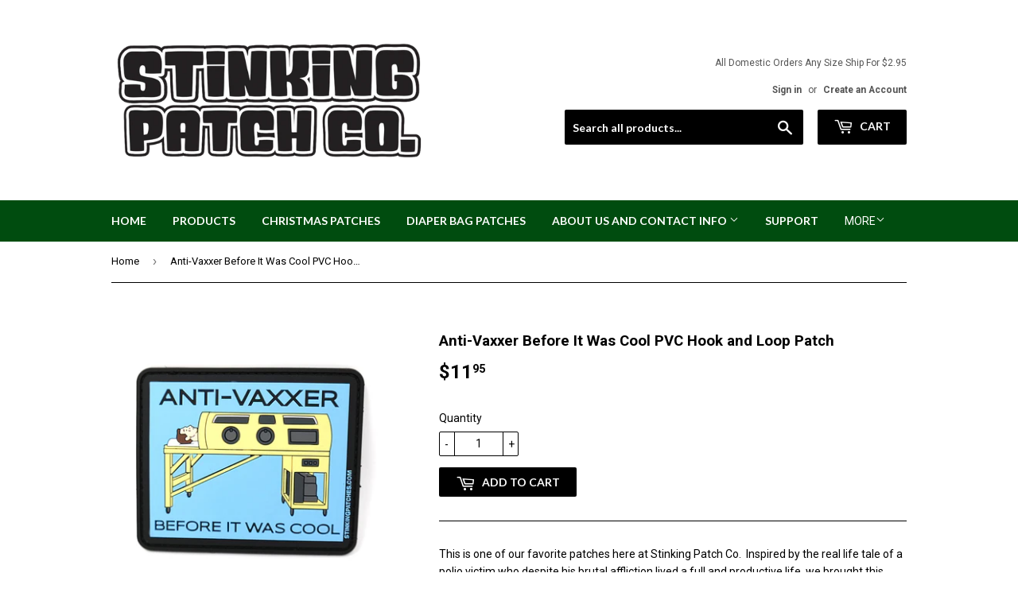

--- FILE ---
content_type: text/html; charset=utf-8
request_url: https://www.stinkingpatches.com/products/anti-vaxxer-before-it-was-cool-pvc-patch
body_size: 16824
content:
<!doctype html>
<!--[if lt IE 7]><html class="no-js lt-ie9 lt-ie8 lt-ie7" lang="en"> <![endif]-->
<!--[if IE 7]><html class="no-js lt-ie9 lt-ie8" lang="en"> <![endif]-->
<!--[if IE 8]><html class="no-js lt-ie9" lang="en"> <![endif]-->
<!--[if IE 9 ]><html class="ie9 no-js"> <![endif]-->
<!--[if (gt IE 9)|!(IE)]><!--> <html class="no-touch no-js"> <!--<![endif]-->
<head>
  <script>(function(H){H.className=H.className.replace(/\bno-js\b/,'js')})(document.documentElement)</script>
  <!-- Basic page needs ================================================== -->
  <meta charset="utf-8">
  <meta http-equiv="X-UA-Compatible" content="IE=edge,chrome=1">

  
  <link rel="shortcut icon" href="//www.stinkingpatches.com/cdn/shop/files/poop-only-stinking-patch-co-favicon_32x32.png?v=1613160313" type="image/png" />
  

  <!-- Title and description ================================================== -->
  <title>
  Anti-Vaxxer Before It Was Cool PVC Hook and Loop Patch &ndash; Stinking Patch Co.
  </title>


  
    <meta name="description" content="This is one of our favorite patches here at Stinking Patch Co.  Inspired by the real life tale of a polio victim who despite his brutal affliction lived a full and productive life, we brought this design into reality with biting irony.  Let&#39;s face it, the polio survivors of the 1950s were definitely Anti-Vaxxers before">
  

  <!-- Product meta ================================================== -->
  <!-- /snippets/social-meta-tags.liquid -->




<meta property="og:site_name" content="Stinking Patch Co.">
<meta property="og:url" content="https://www.stinkingpatches.com/products/anti-vaxxer-before-it-was-cool-pvc-patch">
<meta property="og:title" content="Anti-Vaxxer Before It Was Cool PVC Hook and Loop Patch">
<meta property="og:type" content="product">
<meta property="og:description" content="This is one of our favorite patches here at Stinking Patch Co.  Inspired by the real life tale of a polio victim who despite his brutal affliction lived a full and productive life, we brought this design into reality with biting irony.  Let&#39;s face it, the polio survivors of the 1950s were definitely Anti-Vaxxers before">

  <meta property="og:price:amount" content="11.95">
  <meta property="og:price:currency" content="USD">

<meta property="og:image" content="http://www.stinkingpatches.com/cdn/shop/products/Anti-Vaxxer-On-Bag-Nov-2018-Main_1200x1200.jpg?v=1557111839"><meta property="og:image" content="http://www.stinkingpatches.com/cdn/shop/products/Anti-Vaxxer-On-Bag-Nov-2018-1_1200x1200.jpg?v=1557111846"><meta property="og:image" content="http://www.stinkingpatches.com/cdn/shop/products/Anti-Vaxxer-On-Bag-Nov-2018-2_1200x1200.jpg?v=1557111855">
<meta property="og:image:secure_url" content="https://www.stinkingpatches.com/cdn/shop/products/Anti-Vaxxer-On-Bag-Nov-2018-Main_1200x1200.jpg?v=1557111839"><meta property="og:image:secure_url" content="https://www.stinkingpatches.com/cdn/shop/products/Anti-Vaxxer-On-Bag-Nov-2018-1_1200x1200.jpg?v=1557111846"><meta property="og:image:secure_url" content="https://www.stinkingpatches.com/cdn/shop/products/Anti-Vaxxer-On-Bag-Nov-2018-2_1200x1200.jpg?v=1557111855">


  <meta name="twitter:site" content="@stinkingpatches">

<meta name="twitter:card" content="summary_large_image">
<meta name="twitter:title" content="Anti-Vaxxer Before It Was Cool PVC Hook and Loop Patch">
<meta name="twitter:description" content="This is one of our favorite patches here at Stinking Patch Co.  Inspired by the real life tale of a polio victim who despite his brutal affliction lived a full and productive life, we brought this design into reality with biting irony.  Let&#39;s face it, the polio survivors of the 1950s were definitely Anti-Vaxxers before">


  <!-- Helpers ================================================== -->
  <link rel="canonical" href="https://www.stinkingpatches.com/products/anti-vaxxer-before-it-was-cool-pvc-patch">
  <meta name="viewport" content="width=device-width,initial-scale=1">

  <!-- CSS ================================================== -->
  <link href="//www.stinkingpatches.com/cdn/shop/t/2/assets/theme.scss.css?v=135915329451627649641674765076" rel="stylesheet" type="text/css" media="all" />
  
  
  
  <link href="//fonts.googleapis.com/css?family=Roboto:400,700" rel="stylesheet" type="text/css" media="all" />


  


  
    
    
    <link href="//fonts.googleapis.com/css?family=Lato:700" rel="stylesheet" type="text/css" media="all" />
  



  <!-- Header hook for plugins ================================================== -->
  <script>window.performance && window.performance.mark && window.performance.mark('shopify.content_for_header.start');</script><meta name="google-site-verification" content="ANOK_6f5q5i2n5TQMQLkvj45_IdxffUPNjfr6IluMys">
<meta id="shopify-digital-wallet" name="shopify-digital-wallet" content="/30634986/digital_wallets/dialog">
<meta name="shopify-checkout-api-token" content="634eb43aa09da0bd7b3b132aea151a9f">
<meta id="in-context-paypal-metadata" data-shop-id="30634986" data-venmo-supported="false" data-environment="production" data-locale="en_US" data-paypal-v4="true" data-currency="USD">
<link rel="alternate" type="application/json+oembed" href="https://www.stinkingpatches.com/products/anti-vaxxer-before-it-was-cool-pvc-patch.oembed">
<script async="async" src="/checkouts/internal/preloads.js?locale=en-US"></script>
<link rel="preconnect" href="https://shop.app" crossorigin="anonymous">
<script async="async" src="https://shop.app/checkouts/internal/preloads.js?locale=en-US&shop_id=30634986" crossorigin="anonymous"></script>
<script id="apple-pay-shop-capabilities" type="application/json">{"shopId":30634986,"countryCode":"US","currencyCode":"USD","merchantCapabilities":["supports3DS"],"merchantId":"gid:\/\/shopify\/Shop\/30634986","merchantName":"Stinking Patch Co.","requiredBillingContactFields":["postalAddress","email"],"requiredShippingContactFields":["postalAddress","email"],"shippingType":"shipping","supportedNetworks":["visa","masterCard","amex","discover","elo","jcb"],"total":{"type":"pending","label":"Stinking Patch Co.","amount":"1.00"},"shopifyPaymentsEnabled":true,"supportsSubscriptions":true}</script>
<script id="shopify-features" type="application/json">{"accessToken":"634eb43aa09da0bd7b3b132aea151a9f","betas":["rich-media-storefront-analytics"],"domain":"www.stinkingpatches.com","predictiveSearch":true,"shopId":30634986,"locale":"en"}</script>
<script>var Shopify = Shopify || {};
Shopify.shop = "stinkingpatches.myshopify.com";
Shopify.locale = "en";
Shopify.currency = {"active":"USD","rate":"1.0"};
Shopify.country = "US";
Shopify.theme = {"name":"Supply","id":8899493926,"schema_name":"Supply","schema_version":"3.1.0","theme_store_id":679,"role":"main"};
Shopify.theme.handle = "null";
Shopify.theme.style = {"id":null,"handle":null};
Shopify.cdnHost = "www.stinkingpatches.com/cdn";
Shopify.routes = Shopify.routes || {};
Shopify.routes.root = "/";</script>
<script type="module">!function(o){(o.Shopify=o.Shopify||{}).modules=!0}(window);</script>
<script>!function(o){function n(){var o=[];function n(){o.push(Array.prototype.slice.apply(arguments))}return n.q=o,n}var t=o.Shopify=o.Shopify||{};t.loadFeatures=n(),t.autoloadFeatures=n()}(window);</script>
<script>
  window.ShopifyPay = window.ShopifyPay || {};
  window.ShopifyPay.apiHost = "shop.app\/pay";
  window.ShopifyPay.redirectState = null;
</script>
<script id="shop-js-analytics" type="application/json">{"pageType":"product"}</script>
<script defer="defer" async type="module" src="//www.stinkingpatches.com/cdn/shopifycloud/shop-js/modules/v2/client.init-shop-cart-sync_DtuiiIyl.en.esm.js"></script>
<script defer="defer" async type="module" src="//www.stinkingpatches.com/cdn/shopifycloud/shop-js/modules/v2/chunk.common_CUHEfi5Q.esm.js"></script>
<script type="module">
  await import("//www.stinkingpatches.com/cdn/shopifycloud/shop-js/modules/v2/client.init-shop-cart-sync_DtuiiIyl.en.esm.js");
await import("//www.stinkingpatches.com/cdn/shopifycloud/shop-js/modules/v2/chunk.common_CUHEfi5Q.esm.js");

  window.Shopify.SignInWithShop?.initShopCartSync?.({"fedCMEnabled":true,"windoidEnabled":true});

</script>
<script>
  window.Shopify = window.Shopify || {};
  if (!window.Shopify.featureAssets) window.Shopify.featureAssets = {};
  window.Shopify.featureAssets['shop-js'] = {"shop-cart-sync":["modules/v2/client.shop-cart-sync_DFoTY42P.en.esm.js","modules/v2/chunk.common_CUHEfi5Q.esm.js"],"init-fed-cm":["modules/v2/client.init-fed-cm_D2UNy1i2.en.esm.js","modules/v2/chunk.common_CUHEfi5Q.esm.js"],"init-shop-email-lookup-coordinator":["modules/v2/client.init-shop-email-lookup-coordinator_BQEe2rDt.en.esm.js","modules/v2/chunk.common_CUHEfi5Q.esm.js"],"shop-cash-offers":["modules/v2/client.shop-cash-offers_3CTtReFF.en.esm.js","modules/v2/chunk.common_CUHEfi5Q.esm.js","modules/v2/chunk.modal_BewljZkx.esm.js"],"shop-button":["modules/v2/client.shop-button_C6oxCjDL.en.esm.js","modules/v2/chunk.common_CUHEfi5Q.esm.js"],"init-windoid":["modules/v2/client.init-windoid_5pix8xhK.en.esm.js","modules/v2/chunk.common_CUHEfi5Q.esm.js"],"avatar":["modules/v2/client.avatar_BTnouDA3.en.esm.js"],"init-shop-cart-sync":["modules/v2/client.init-shop-cart-sync_DtuiiIyl.en.esm.js","modules/v2/chunk.common_CUHEfi5Q.esm.js"],"shop-toast-manager":["modules/v2/client.shop-toast-manager_BYv_8cH1.en.esm.js","modules/v2/chunk.common_CUHEfi5Q.esm.js"],"pay-button":["modules/v2/client.pay-button_FnF9EIkY.en.esm.js","modules/v2/chunk.common_CUHEfi5Q.esm.js"],"shop-login-button":["modules/v2/client.shop-login-button_CH1KUpOf.en.esm.js","modules/v2/chunk.common_CUHEfi5Q.esm.js","modules/v2/chunk.modal_BewljZkx.esm.js"],"init-customer-accounts-sign-up":["modules/v2/client.init-customer-accounts-sign-up_aj7QGgYS.en.esm.js","modules/v2/client.shop-login-button_CH1KUpOf.en.esm.js","modules/v2/chunk.common_CUHEfi5Q.esm.js","modules/v2/chunk.modal_BewljZkx.esm.js"],"init-shop-for-new-customer-accounts":["modules/v2/client.init-shop-for-new-customer-accounts_NbnYRf_7.en.esm.js","modules/v2/client.shop-login-button_CH1KUpOf.en.esm.js","modules/v2/chunk.common_CUHEfi5Q.esm.js","modules/v2/chunk.modal_BewljZkx.esm.js"],"init-customer-accounts":["modules/v2/client.init-customer-accounts_ppedhqCH.en.esm.js","modules/v2/client.shop-login-button_CH1KUpOf.en.esm.js","modules/v2/chunk.common_CUHEfi5Q.esm.js","modules/v2/chunk.modal_BewljZkx.esm.js"],"shop-follow-button":["modules/v2/client.shop-follow-button_CMIBBa6u.en.esm.js","modules/v2/chunk.common_CUHEfi5Q.esm.js","modules/v2/chunk.modal_BewljZkx.esm.js"],"lead-capture":["modules/v2/client.lead-capture_But0hIyf.en.esm.js","modules/v2/chunk.common_CUHEfi5Q.esm.js","modules/v2/chunk.modal_BewljZkx.esm.js"],"checkout-modal":["modules/v2/client.checkout-modal_BBxc70dQ.en.esm.js","modules/v2/chunk.common_CUHEfi5Q.esm.js","modules/v2/chunk.modal_BewljZkx.esm.js"],"shop-login":["modules/v2/client.shop-login_hM3Q17Kl.en.esm.js","modules/v2/chunk.common_CUHEfi5Q.esm.js","modules/v2/chunk.modal_BewljZkx.esm.js"],"payment-terms":["modules/v2/client.payment-terms_CAtGlQYS.en.esm.js","modules/v2/chunk.common_CUHEfi5Q.esm.js","modules/v2/chunk.modal_BewljZkx.esm.js"]};
</script>
<script>(function() {
  var isLoaded = false;
  function asyncLoad() {
    if (isLoaded) return;
    isLoaded = true;
    var urls = ["\/\/shopify.privy.com\/widget.js?shop=stinkingpatches.myshopify.com","https:\/\/cdn.provesrc.com\/provesrc.js?apiKey=eyJhbGciOiJIUzI1NiIsInR5cCI6IkpXVCJ9.eyJhY2NvdW50SWQiOiI1ZGZlOTM0ZDFhMDg2ZjUyZDkzOTUxNWQiLCJpYXQiOjE1NzY5NjQ5NDF9.VHhq3P-kpWQahoeMAMp1w_oIZCGJXPwS_yUh6y9dd1U\u0026shop=stinkingpatches.myshopify.com","https:\/\/cdn.wheelio-app.com\/app\/index.min.js?version=20251118080645537\u0026shop=stinkingpatches.myshopify.com"];
    for (var i = 0; i < urls.length; i++) {
      var s = document.createElement('script');
      s.type = 'text/javascript';
      s.async = true;
      s.src = urls[i];
      var x = document.getElementsByTagName('script')[0];
      x.parentNode.insertBefore(s, x);
    }
  };
  if(window.attachEvent) {
    window.attachEvent('onload', asyncLoad);
  } else {
    window.addEventListener('load', asyncLoad, false);
  }
})();</script>
<script id="__st">var __st={"a":30634986,"offset":-28800,"reqid":"ed420b95-7ff0-44f1-b3aa-57fbdbbba9c4-1767706642","pageurl":"www.stinkingpatches.com\/products\/anti-vaxxer-before-it-was-cool-pvc-patch","u":"1da5eaccfc93","p":"product","rtyp":"product","rid":508240232508};</script>
<script>window.ShopifyPaypalV4VisibilityTracking = true;</script>
<script id="captcha-bootstrap">!function(){'use strict';const t='contact',e='account',n='new_comment',o=[[t,t],['blogs',n],['comments',n],[t,'customer']],c=[[e,'customer_login'],[e,'guest_login'],[e,'recover_customer_password'],[e,'create_customer']],r=t=>t.map((([t,e])=>`form[action*='/${t}']:not([data-nocaptcha='true']) input[name='form_type'][value='${e}']`)).join(','),a=t=>()=>t?[...document.querySelectorAll(t)].map((t=>t.form)):[];function s(){const t=[...o],e=r(t);return a(e)}const i='password',u='form_key',d=['recaptcha-v3-token','g-recaptcha-response','h-captcha-response',i],f=()=>{try{return window.sessionStorage}catch{return}},m='__shopify_v',_=t=>t.elements[u];function p(t,e,n=!1){try{const o=window.sessionStorage,c=JSON.parse(o.getItem(e)),{data:r}=function(t){const{data:e,action:n}=t;return t[m]||n?{data:e,action:n}:{data:t,action:n}}(c);for(const[e,n]of Object.entries(r))t.elements[e]&&(t.elements[e].value=n);n&&o.removeItem(e)}catch(o){console.error('form repopulation failed',{error:o})}}const l='form_type',E='cptcha';function T(t){t.dataset[E]=!0}const w=window,h=w.document,L='Shopify',v='ce_forms',y='captcha';let A=!1;((t,e)=>{const n=(g='f06e6c50-85a8-45c8-87d0-21a2b65856fe',I='https://cdn.shopify.com/shopifycloud/storefront-forms-hcaptcha/ce_storefront_forms_captcha_hcaptcha.v1.5.2.iife.js',D={infoText:'Protected by hCaptcha',privacyText:'Privacy',termsText:'Terms'},(t,e,n)=>{const o=w[L][v],c=o.bindForm;if(c)return c(t,g,e,D).then(n);var r;o.q.push([[t,g,e,D],n]),r=I,A||(h.body.append(Object.assign(h.createElement('script'),{id:'captcha-provider',async:!0,src:r})),A=!0)});var g,I,D;w[L]=w[L]||{},w[L][v]=w[L][v]||{},w[L][v].q=[],w[L][y]=w[L][y]||{},w[L][y].protect=function(t,e){n(t,void 0,e),T(t)},Object.freeze(w[L][y]),function(t,e,n,w,h,L){const[v,y,A,g]=function(t,e,n){const i=e?o:[],u=t?c:[],d=[...i,...u],f=r(d),m=r(i),_=r(d.filter((([t,e])=>n.includes(e))));return[a(f),a(m),a(_),s()]}(w,h,L),I=t=>{const e=t.target;return e instanceof HTMLFormElement?e:e&&e.form},D=t=>v().includes(t);t.addEventListener('submit',(t=>{const e=I(t);if(!e)return;const n=D(e)&&!e.dataset.hcaptchaBound&&!e.dataset.recaptchaBound,o=_(e),c=g().includes(e)&&(!o||!o.value);(n||c)&&t.preventDefault(),c&&!n&&(function(t){try{if(!f())return;!function(t){const e=f();if(!e)return;const n=_(t);if(!n)return;const o=n.value;o&&e.removeItem(o)}(t);const e=Array.from(Array(32),(()=>Math.random().toString(36)[2])).join('');!function(t,e){_(t)||t.append(Object.assign(document.createElement('input'),{type:'hidden',name:u})),t.elements[u].value=e}(t,e),function(t,e){const n=f();if(!n)return;const o=[...t.querySelectorAll(`input[type='${i}']`)].map((({name:t})=>t)),c=[...d,...o],r={};for(const[a,s]of new FormData(t).entries())c.includes(a)||(r[a]=s);n.setItem(e,JSON.stringify({[m]:1,action:t.action,data:r}))}(t,e)}catch(e){console.error('failed to persist form',e)}}(e),e.submit())}));const S=(t,e)=>{t&&!t.dataset[E]&&(n(t,e.some((e=>e===t))),T(t))};for(const o of['focusin','change'])t.addEventListener(o,(t=>{const e=I(t);D(e)&&S(e,y())}));const B=e.get('form_key'),M=e.get(l),P=B&&M;t.addEventListener('DOMContentLoaded',(()=>{const t=y();if(P)for(const e of t)e.elements[l].value===M&&p(e,B);[...new Set([...A(),...v().filter((t=>'true'===t.dataset.shopifyCaptcha))])].forEach((e=>S(e,t)))}))}(h,new URLSearchParams(w.location.search),n,t,e,['guest_login'])})(!0,!0)}();</script>
<script integrity="sha256-4kQ18oKyAcykRKYeNunJcIwy7WH5gtpwJnB7kiuLZ1E=" data-source-attribution="shopify.loadfeatures" defer="defer" src="//www.stinkingpatches.com/cdn/shopifycloud/storefront/assets/storefront/load_feature-a0a9edcb.js" crossorigin="anonymous"></script>
<script crossorigin="anonymous" defer="defer" src="//www.stinkingpatches.com/cdn/shopifycloud/storefront/assets/shopify_pay/storefront-65b4c6d7.js?v=20250812"></script>
<script data-source-attribution="shopify.dynamic_checkout.dynamic.init">var Shopify=Shopify||{};Shopify.PaymentButton=Shopify.PaymentButton||{isStorefrontPortableWallets:!0,init:function(){window.Shopify.PaymentButton.init=function(){};var t=document.createElement("script");t.src="https://www.stinkingpatches.com/cdn/shopifycloud/portable-wallets/latest/portable-wallets.en.js",t.type="module",document.head.appendChild(t)}};
</script>
<script data-source-attribution="shopify.dynamic_checkout.buyer_consent">
  function portableWalletsHideBuyerConsent(e){var t=document.getElementById("shopify-buyer-consent"),n=document.getElementById("shopify-subscription-policy-button");t&&n&&(t.classList.add("hidden"),t.setAttribute("aria-hidden","true"),n.removeEventListener("click",e))}function portableWalletsShowBuyerConsent(e){var t=document.getElementById("shopify-buyer-consent"),n=document.getElementById("shopify-subscription-policy-button");t&&n&&(t.classList.remove("hidden"),t.removeAttribute("aria-hidden"),n.addEventListener("click",e))}window.Shopify?.PaymentButton&&(window.Shopify.PaymentButton.hideBuyerConsent=portableWalletsHideBuyerConsent,window.Shopify.PaymentButton.showBuyerConsent=portableWalletsShowBuyerConsent);
</script>
<script data-source-attribution="shopify.dynamic_checkout.cart.bootstrap">document.addEventListener("DOMContentLoaded",(function(){function t(){return document.querySelector("shopify-accelerated-checkout-cart, shopify-accelerated-checkout")}if(t())Shopify.PaymentButton.init();else{new MutationObserver((function(e,n){t()&&(Shopify.PaymentButton.init(),n.disconnect())})).observe(document.body,{childList:!0,subtree:!0})}}));
</script>
<link id="shopify-accelerated-checkout-styles" rel="stylesheet" media="screen" href="https://www.stinkingpatches.com/cdn/shopifycloud/portable-wallets/latest/accelerated-checkout-backwards-compat.css" crossorigin="anonymous">
<style id="shopify-accelerated-checkout-cart">
        #shopify-buyer-consent {
  margin-top: 1em;
  display: inline-block;
  width: 100%;
}

#shopify-buyer-consent.hidden {
  display: none;
}

#shopify-subscription-policy-button {
  background: none;
  border: none;
  padding: 0;
  text-decoration: underline;
  font-size: inherit;
  cursor: pointer;
}

#shopify-subscription-policy-button::before {
  box-shadow: none;
}

      </style>

<script>window.performance && window.performance.mark && window.performance.mark('shopify.content_for_header.end');</script>

  

<!--[if lt IE 9]>
<script src="//cdnjs.cloudflare.com/ajax/libs/html5shiv/3.7.2/html5shiv.min.js" type="text/javascript"></script>
<script src="//www.stinkingpatches.com/cdn/shop/t/2/assets/respond.min.js?38" type="text/javascript"></script>
<link href="//www.stinkingpatches.com/cdn/shop/t/2/assets/respond-proxy.html" id="respond-proxy" rel="respond-proxy" />
<link href="//www.stinkingpatches.com/search?q=c872bcedf0f9b6eba3494e21bd064035" id="respond-redirect" rel="respond-redirect" />
<script src="//www.stinkingpatches.com/search?q=c872bcedf0f9b6eba3494e21bd064035" type="text/javascript"></script>
<![endif]-->
<!--[if (lte IE 9) ]><script src="//www.stinkingpatches.com/cdn/shop/t/2/assets/match-media.min.js?38" type="text/javascript"></script><![endif]-->


  
  

  <script src="//www.stinkingpatches.com/cdn/shop/t/2/assets/jquery-2.2.3.min.js?v=58211863146907186831518491033" type="text/javascript"></script>

  <!--[if (gt IE 9)|!(IE)]><!--><script src="//www.stinkingpatches.com/cdn/shop/t/2/assets/lazysizes.min.js?v=8147953233334221341518491033" async="async"></script><!--<![endif]-->
  <!--[if lte IE 9]><script src="//www.stinkingpatches.com/cdn/shop/t/2/assets/lazysizes.min.js?v=8147953233334221341518491033"></script><![endif]-->

  <!--[if (gt IE 9)|!(IE)]><!--><script src="//www.stinkingpatches.com/cdn/shop/t/2/assets/vendor.js?v=36233103725173156861518491034" defer="defer"></script><!--<![endif]-->
  <!--[if lte IE 9]><script src="//www.stinkingpatches.com/cdn/shop/t/2/assets/vendor.js?v=36233103725173156861518491034"></script><![endif]-->

  <!--[if (gt IE 9)|!(IE)]><!--><script src="//www.stinkingpatches.com/cdn/shop/t/2/assets/theme.js?v=6807891542654393291518491037" defer="defer"></script><!--<![endif]-->
  <!--[if lte IE 9]><script src="//www.stinkingpatches.com/cdn/shop/t/2/assets/theme.js?v=6807891542654393291518491037"></script><![endif]-->


<link href="https://monorail-edge.shopifysvc.com" rel="dns-prefetch">
<script>(function(){if ("sendBeacon" in navigator && "performance" in window) {try {var session_token_from_headers = performance.getEntriesByType('navigation')[0].serverTiming.find(x => x.name == '_s').description;} catch {var session_token_from_headers = undefined;}var session_cookie_matches = document.cookie.match(/_shopify_s=([^;]*)/);var session_token_from_cookie = session_cookie_matches && session_cookie_matches.length === 2 ? session_cookie_matches[1] : "";var session_token = session_token_from_headers || session_token_from_cookie || "";function handle_abandonment_event(e) {var entries = performance.getEntries().filter(function(entry) {return /monorail-edge.shopifysvc.com/.test(entry.name);});if (!window.abandonment_tracked && entries.length === 0) {window.abandonment_tracked = true;var currentMs = Date.now();var navigation_start = performance.timing.navigationStart;var payload = {shop_id: 30634986,url: window.location.href,navigation_start,duration: currentMs - navigation_start,session_token,page_type: "product"};window.navigator.sendBeacon("https://monorail-edge.shopifysvc.com/v1/produce", JSON.stringify({schema_id: "online_store_buyer_site_abandonment/1.1",payload: payload,metadata: {event_created_at_ms: currentMs,event_sent_at_ms: currentMs}}));}}window.addEventListener('pagehide', handle_abandonment_event);}}());</script>
<script id="web-pixels-manager-setup">(function e(e,d,r,n,o){if(void 0===o&&(o={}),!Boolean(null===(a=null===(i=window.Shopify)||void 0===i?void 0:i.analytics)||void 0===a?void 0:a.replayQueue)){var i,a;window.Shopify=window.Shopify||{};var t=window.Shopify;t.analytics=t.analytics||{};var s=t.analytics;s.replayQueue=[],s.publish=function(e,d,r){return s.replayQueue.push([e,d,r]),!0};try{self.performance.mark("wpm:start")}catch(e){}var l=function(){var e={modern:/Edge?\/(1{2}[4-9]|1[2-9]\d|[2-9]\d{2}|\d{4,})\.\d+(\.\d+|)|Firefox\/(1{2}[4-9]|1[2-9]\d|[2-9]\d{2}|\d{4,})\.\d+(\.\d+|)|Chrom(ium|e)\/(9{2}|\d{3,})\.\d+(\.\d+|)|(Maci|X1{2}).+ Version\/(15\.\d+|(1[6-9]|[2-9]\d|\d{3,})\.\d+)([,.]\d+|)( \(\w+\)|)( Mobile\/\w+|) Safari\/|Chrome.+OPR\/(9{2}|\d{3,})\.\d+\.\d+|(CPU[ +]OS|iPhone[ +]OS|CPU[ +]iPhone|CPU IPhone OS|CPU iPad OS)[ +]+(15[._]\d+|(1[6-9]|[2-9]\d|\d{3,})[._]\d+)([._]\d+|)|Android:?[ /-](13[3-9]|1[4-9]\d|[2-9]\d{2}|\d{4,})(\.\d+|)(\.\d+|)|Android.+Firefox\/(13[5-9]|1[4-9]\d|[2-9]\d{2}|\d{4,})\.\d+(\.\d+|)|Android.+Chrom(ium|e)\/(13[3-9]|1[4-9]\d|[2-9]\d{2}|\d{4,})\.\d+(\.\d+|)|SamsungBrowser\/([2-9]\d|\d{3,})\.\d+/,legacy:/Edge?\/(1[6-9]|[2-9]\d|\d{3,})\.\d+(\.\d+|)|Firefox\/(5[4-9]|[6-9]\d|\d{3,})\.\d+(\.\d+|)|Chrom(ium|e)\/(5[1-9]|[6-9]\d|\d{3,})\.\d+(\.\d+|)([\d.]+$|.*Safari\/(?![\d.]+ Edge\/[\d.]+$))|(Maci|X1{2}).+ Version\/(10\.\d+|(1[1-9]|[2-9]\d|\d{3,})\.\d+)([,.]\d+|)( \(\w+\)|)( Mobile\/\w+|) Safari\/|Chrome.+OPR\/(3[89]|[4-9]\d|\d{3,})\.\d+\.\d+|(CPU[ +]OS|iPhone[ +]OS|CPU[ +]iPhone|CPU IPhone OS|CPU iPad OS)[ +]+(10[._]\d+|(1[1-9]|[2-9]\d|\d{3,})[._]\d+)([._]\d+|)|Android:?[ /-](13[3-9]|1[4-9]\d|[2-9]\d{2}|\d{4,})(\.\d+|)(\.\d+|)|Mobile Safari.+OPR\/([89]\d|\d{3,})\.\d+\.\d+|Android.+Firefox\/(13[5-9]|1[4-9]\d|[2-9]\d{2}|\d{4,})\.\d+(\.\d+|)|Android.+Chrom(ium|e)\/(13[3-9]|1[4-9]\d|[2-9]\d{2}|\d{4,})\.\d+(\.\d+|)|Android.+(UC? ?Browser|UCWEB|U3)[ /]?(15\.([5-9]|\d{2,})|(1[6-9]|[2-9]\d|\d{3,})\.\d+)\.\d+|SamsungBrowser\/(5\.\d+|([6-9]|\d{2,})\.\d+)|Android.+MQ{2}Browser\/(14(\.(9|\d{2,})|)|(1[5-9]|[2-9]\d|\d{3,})(\.\d+|))(\.\d+|)|K[Aa][Ii]OS\/(3\.\d+|([4-9]|\d{2,})\.\d+)(\.\d+|)/},d=e.modern,r=e.legacy,n=navigator.userAgent;return n.match(d)?"modern":n.match(r)?"legacy":"unknown"}(),u="modern"===l?"modern":"legacy",c=(null!=n?n:{modern:"",legacy:""})[u],f=function(e){return[e.baseUrl,"/wpm","/b",e.hashVersion,"modern"===e.buildTarget?"m":"l",".js"].join("")}({baseUrl:d,hashVersion:r,buildTarget:u}),m=function(e){var d=e.version,r=e.bundleTarget,n=e.surface,o=e.pageUrl,i=e.monorailEndpoint;return{emit:function(e){var a=e.status,t=e.errorMsg,s=(new Date).getTime(),l=JSON.stringify({metadata:{event_sent_at_ms:s},events:[{schema_id:"web_pixels_manager_load/3.1",payload:{version:d,bundle_target:r,page_url:o,status:a,surface:n,error_msg:t},metadata:{event_created_at_ms:s}}]});if(!i)return console&&console.warn&&console.warn("[Web Pixels Manager] No Monorail endpoint provided, skipping logging."),!1;try{return self.navigator.sendBeacon.bind(self.navigator)(i,l)}catch(e){}var u=new XMLHttpRequest;try{return u.open("POST",i,!0),u.setRequestHeader("Content-Type","text/plain"),u.send(l),!0}catch(e){return console&&console.warn&&console.warn("[Web Pixels Manager] Got an unhandled error while logging to Monorail."),!1}}}}({version:r,bundleTarget:l,surface:e.surface,pageUrl:self.location.href,monorailEndpoint:e.monorailEndpoint});try{o.browserTarget=l,function(e){var d=e.src,r=e.async,n=void 0===r||r,o=e.onload,i=e.onerror,a=e.sri,t=e.scriptDataAttributes,s=void 0===t?{}:t,l=document.createElement("script"),u=document.querySelector("head"),c=document.querySelector("body");if(l.async=n,l.src=d,a&&(l.integrity=a,l.crossOrigin="anonymous"),s)for(var f in s)if(Object.prototype.hasOwnProperty.call(s,f))try{l.dataset[f]=s[f]}catch(e){}if(o&&l.addEventListener("load",o),i&&l.addEventListener("error",i),u)u.appendChild(l);else{if(!c)throw new Error("Did not find a head or body element to append the script");c.appendChild(l)}}({src:f,async:!0,onload:function(){if(!function(){var e,d;return Boolean(null===(d=null===(e=window.Shopify)||void 0===e?void 0:e.analytics)||void 0===d?void 0:d.initialized)}()){var d=window.webPixelsManager.init(e)||void 0;if(d){var r=window.Shopify.analytics;r.replayQueue.forEach((function(e){var r=e[0],n=e[1],o=e[2];d.publishCustomEvent(r,n,o)})),r.replayQueue=[],r.publish=d.publishCustomEvent,r.visitor=d.visitor,r.initialized=!0}}},onerror:function(){return m.emit({status:"failed",errorMsg:"".concat(f," has failed to load")})},sri:function(e){var d=/^sha384-[A-Za-z0-9+/=]+$/;return"string"==typeof e&&d.test(e)}(c)?c:"",scriptDataAttributes:o}),m.emit({status:"loading"})}catch(e){m.emit({status:"failed",errorMsg:(null==e?void 0:e.message)||"Unknown error"})}}})({shopId: 30634986,storefrontBaseUrl: "https://www.stinkingpatches.com",extensionsBaseUrl: "https://extensions.shopifycdn.com/cdn/shopifycloud/web-pixels-manager",monorailEndpoint: "https://monorail-edge.shopifysvc.com/unstable/produce_batch",surface: "storefront-renderer",enabledBetaFlags: ["2dca8a86","a0d5f9d2"],webPixelsConfigList: [{"id":"509345992","configuration":"{\"config\":\"{\\\"pixel_id\\\":\\\"G-VJT3JH5Y4B\\\",\\\"target_country\\\":\\\"US\\\",\\\"gtag_events\\\":[{\\\"type\\\":\\\"begin_checkout\\\",\\\"action_label\\\":\\\"G-VJT3JH5Y4B\\\"},{\\\"type\\\":\\\"search\\\",\\\"action_label\\\":\\\"G-VJT3JH5Y4B\\\"},{\\\"type\\\":\\\"view_item\\\",\\\"action_label\\\":[\\\"G-VJT3JH5Y4B\\\",\\\"MC-4KW74H3TKW\\\"]},{\\\"type\\\":\\\"purchase\\\",\\\"action_label\\\":[\\\"G-VJT3JH5Y4B\\\",\\\"MC-4KW74H3TKW\\\"]},{\\\"type\\\":\\\"page_view\\\",\\\"action_label\\\":[\\\"G-VJT3JH5Y4B\\\",\\\"MC-4KW74H3TKW\\\"]},{\\\"type\\\":\\\"add_payment_info\\\",\\\"action_label\\\":\\\"G-VJT3JH5Y4B\\\"},{\\\"type\\\":\\\"add_to_cart\\\",\\\"action_label\\\":\\\"G-VJT3JH5Y4B\\\"}],\\\"enable_monitoring_mode\\\":false}\"}","eventPayloadVersion":"v1","runtimeContext":"OPEN","scriptVersion":"b2a88bafab3e21179ed38636efcd8a93","type":"APP","apiClientId":1780363,"privacyPurposes":[],"dataSharingAdjustments":{"protectedCustomerApprovalScopes":["read_customer_address","read_customer_email","read_customer_name","read_customer_personal_data","read_customer_phone"]}},{"id":"61276360","eventPayloadVersion":"v1","runtimeContext":"LAX","scriptVersion":"1","type":"CUSTOM","privacyPurposes":["MARKETING"],"name":"Meta pixel (migrated)"},{"id":"shopify-app-pixel","configuration":"{}","eventPayloadVersion":"v1","runtimeContext":"STRICT","scriptVersion":"0450","apiClientId":"shopify-pixel","type":"APP","privacyPurposes":["ANALYTICS","MARKETING"]},{"id":"shopify-custom-pixel","eventPayloadVersion":"v1","runtimeContext":"LAX","scriptVersion":"0450","apiClientId":"shopify-pixel","type":"CUSTOM","privacyPurposes":["ANALYTICS","MARKETING"]}],isMerchantRequest: false,initData: {"shop":{"name":"Stinking Patch Co.","paymentSettings":{"currencyCode":"USD"},"myshopifyDomain":"stinkingpatches.myshopify.com","countryCode":"US","storefrontUrl":"https:\/\/www.stinkingpatches.com"},"customer":null,"cart":null,"checkout":null,"productVariants":[{"price":{"amount":11.95,"currencyCode":"USD"},"product":{"title":"Anti-Vaxxer Before It Was Cool PVC Hook and Loop Patch","vendor":"Stinking Patch Co.","id":"508240232508","untranslatedTitle":"Anti-Vaxxer Before It Was Cool PVC Hook and Loop Patch","url":"\/products\/anti-vaxxer-before-it-was-cool-pvc-patch","type":"PVC Tactical Patches"},"id":"6830432911420","image":{"src":"\/\/www.stinkingpatches.com\/cdn\/shop\/products\/Anti-Vaxxer-On-Bag-Nov-2018-Main.jpg?v=1557111839"},"sku":"608887004526","title":"Default Title","untranslatedTitle":"Default Title"}],"purchasingCompany":null},},"https://www.stinkingpatches.com/cdn","cd383123w9549d7e6pcdbda493m4fa997b6",{"modern":"","legacy":""},{"shopId":"30634986","storefrontBaseUrl":"https:\/\/www.stinkingpatches.com","extensionBaseUrl":"https:\/\/extensions.shopifycdn.com\/cdn\/shopifycloud\/web-pixels-manager","surface":"storefront-renderer","enabledBetaFlags":"[\"2dca8a86\", \"a0d5f9d2\"]","isMerchantRequest":"false","hashVersion":"cd383123w9549d7e6pcdbda493m4fa997b6","publish":"custom","events":"[[\"page_viewed\",{}],[\"product_viewed\",{\"productVariant\":{\"price\":{\"amount\":11.95,\"currencyCode\":\"USD\"},\"product\":{\"title\":\"Anti-Vaxxer Before It Was Cool PVC Hook and Loop Patch\",\"vendor\":\"Stinking Patch Co.\",\"id\":\"508240232508\",\"untranslatedTitle\":\"Anti-Vaxxer Before It Was Cool PVC Hook and Loop Patch\",\"url\":\"\/products\/anti-vaxxer-before-it-was-cool-pvc-patch\",\"type\":\"PVC Tactical Patches\"},\"id\":\"6830432911420\",\"image\":{\"src\":\"\/\/www.stinkingpatches.com\/cdn\/shop\/products\/Anti-Vaxxer-On-Bag-Nov-2018-Main.jpg?v=1557111839\"},\"sku\":\"608887004526\",\"title\":\"Default Title\",\"untranslatedTitle\":\"Default Title\"}}]]"});</script><script>
  window.ShopifyAnalytics = window.ShopifyAnalytics || {};
  window.ShopifyAnalytics.meta = window.ShopifyAnalytics.meta || {};
  window.ShopifyAnalytics.meta.currency = 'USD';
  var meta = {"product":{"id":508240232508,"gid":"gid:\/\/shopify\/Product\/508240232508","vendor":"Stinking Patch Co.","type":"PVC Tactical Patches","handle":"anti-vaxxer-before-it-was-cool-pvc-patch","variants":[{"id":6830432911420,"price":1195,"name":"Anti-Vaxxer Before It Was Cool PVC Hook and Loop Patch","public_title":null,"sku":"608887004526"}],"remote":false},"page":{"pageType":"product","resourceType":"product","resourceId":508240232508,"requestId":"ed420b95-7ff0-44f1-b3aa-57fbdbbba9c4-1767706642"}};
  for (var attr in meta) {
    window.ShopifyAnalytics.meta[attr] = meta[attr];
  }
</script>
<script class="analytics">
  (function () {
    var customDocumentWrite = function(content) {
      var jquery = null;

      if (window.jQuery) {
        jquery = window.jQuery;
      } else if (window.Checkout && window.Checkout.$) {
        jquery = window.Checkout.$;
      }

      if (jquery) {
        jquery('body').append(content);
      }
    };

    var hasLoggedConversion = function(token) {
      if (token) {
        return document.cookie.indexOf('loggedConversion=' + token) !== -1;
      }
      return false;
    }

    var setCookieIfConversion = function(token) {
      if (token) {
        var twoMonthsFromNow = new Date(Date.now());
        twoMonthsFromNow.setMonth(twoMonthsFromNow.getMonth() + 2);

        document.cookie = 'loggedConversion=' + token + '; expires=' + twoMonthsFromNow;
      }
    }

    var trekkie = window.ShopifyAnalytics.lib = window.trekkie = window.trekkie || [];
    if (trekkie.integrations) {
      return;
    }
    trekkie.methods = [
      'identify',
      'page',
      'ready',
      'track',
      'trackForm',
      'trackLink'
    ];
    trekkie.factory = function(method) {
      return function() {
        var args = Array.prototype.slice.call(arguments);
        args.unshift(method);
        trekkie.push(args);
        return trekkie;
      };
    };
    for (var i = 0; i < trekkie.methods.length; i++) {
      var key = trekkie.methods[i];
      trekkie[key] = trekkie.factory(key);
    }
    trekkie.load = function(config) {
      trekkie.config = config || {};
      trekkie.config.initialDocumentCookie = document.cookie;
      var first = document.getElementsByTagName('script')[0];
      var script = document.createElement('script');
      script.type = 'text/javascript';
      script.onerror = function(e) {
        var scriptFallback = document.createElement('script');
        scriptFallback.type = 'text/javascript';
        scriptFallback.onerror = function(error) {
                var Monorail = {
      produce: function produce(monorailDomain, schemaId, payload) {
        var currentMs = new Date().getTime();
        var event = {
          schema_id: schemaId,
          payload: payload,
          metadata: {
            event_created_at_ms: currentMs,
            event_sent_at_ms: currentMs
          }
        };
        return Monorail.sendRequest("https://" + monorailDomain + "/v1/produce", JSON.stringify(event));
      },
      sendRequest: function sendRequest(endpointUrl, payload) {
        // Try the sendBeacon API
        if (window && window.navigator && typeof window.navigator.sendBeacon === 'function' && typeof window.Blob === 'function' && !Monorail.isIos12()) {
          var blobData = new window.Blob([payload], {
            type: 'text/plain'
          });

          if (window.navigator.sendBeacon(endpointUrl, blobData)) {
            return true;
          } // sendBeacon was not successful

        } // XHR beacon

        var xhr = new XMLHttpRequest();

        try {
          xhr.open('POST', endpointUrl);
          xhr.setRequestHeader('Content-Type', 'text/plain');
          xhr.send(payload);
        } catch (e) {
          console.log(e);
        }

        return false;
      },
      isIos12: function isIos12() {
        return window.navigator.userAgent.lastIndexOf('iPhone; CPU iPhone OS 12_') !== -1 || window.navigator.userAgent.lastIndexOf('iPad; CPU OS 12_') !== -1;
      }
    };
    Monorail.produce('monorail-edge.shopifysvc.com',
      'trekkie_storefront_load_errors/1.1',
      {shop_id: 30634986,
      theme_id: 8899493926,
      app_name: "storefront",
      context_url: window.location.href,
      source_url: "//www.stinkingpatches.com/cdn/s/trekkie.storefront.8f32c7f0b513e73f3235c26245676203e1209161.min.js"});

        };
        scriptFallback.async = true;
        scriptFallback.src = '//www.stinkingpatches.com/cdn/s/trekkie.storefront.8f32c7f0b513e73f3235c26245676203e1209161.min.js';
        first.parentNode.insertBefore(scriptFallback, first);
      };
      script.async = true;
      script.src = '//www.stinkingpatches.com/cdn/s/trekkie.storefront.8f32c7f0b513e73f3235c26245676203e1209161.min.js';
      first.parentNode.insertBefore(script, first);
    };
    trekkie.load(
      {"Trekkie":{"appName":"storefront","development":false,"defaultAttributes":{"shopId":30634986,"isMerchantRequest":null,"themeId":8899493926,"themeCityHash":"10692191805722996547","contentLanguage":"en","currency":"USD","eventMetadataId":"4bc884b1-202a-416f-9604-f66f04695a15"},"isServerSideCookieWritingEnabled":true,"monorailRegion":"shop_domain","enabledBetaFlags":["65f19447"]},"Session Attribution":{},"S2S":{"facebookCapiEnabled":false,"source":"trekkie-storefront-renderer","apiClientId":580111}}
    );

    var loaded = false;
    trekkie.ready(function() {
      if (loaded) return;
      loaded = true;

      window.ShopifyAnalytics.lib = window.trekkie;

      var originalDocumentWrite = document.write;
      document.write = customDocumentWrite;
      try { window.ShopifyAnalytics.merchantGoogleAnalytics.call(this); } catch(error) {};
      document.write = originalDocumentWrite;

      window.ShopifyAnalytics.lib.page(null,{"pageType":"product","resourceType":"product","resourceId":508240232508,"requestId":"ed420b95-7ff0-44f1-b3aa-57fbdbbba9c4-1767706642","shopifyEmitted":true});

      var match = window.location.pathname.match(/checkouts\/(.+)\/(thank_you|post_purchase)/)
      var token = match? match[1]: undefined;
      if (!hasLoggedConversion(token)) {
        setCookieIfConversion(token);
        window.ShopifyAnalytics.lib.track("Viewed Product",{"currency":"USD","variantId":6830432911420,"productId":508240232508,"productGid":"gid:\/\/shopify\/Product\/508240232508","name":"Anti-Vaxxer Before It Was Cool PVC Hook and Loop Patch","price":"11.95","sku":"608887004526","brand":"Stinking Patch Co.","variant":null,"category":"PVC Tactical Patches","nonInteraction":true,"remote":false},undefined,undefined,{"shopifyEmitted":true});
      window.ShopifyAnalytics.lib.track("monorail:\/\/trekkie_storefront_viewed_product\/1.1",{"currency":"USD","variantId":6830432911420,"productId":508240232508,"productGid":"gid:\/\/shopify\/Product\/508240232508","name":"Anti-Vaxxer Before It Was Cool PVC Hook and Loop Patch","price":"11.95","sku":"608887004526","brand":"Stinking Patch Co.","variant":null,"category":"PVC Tactical Patches","nonInteraction":true,"remote":false,"referer":"https:\/\/www.stinkingpatches.com\/products\/anti-vaxxer-before-it-was-cool-pvc-patch"});
      }
    });


        var eventsListenerScript = document.createElement('script');
        eventsListenerScript.async = true;
        eventsListenerScript.src = "//www.stinkingpatches.com/cdn/shopifycloud/storefront/assets/shop_events_listener-3da45d37.js";
        document.getElementsByTagName('head')[0].appendChild(eventsListenerScript);

})();</script>
  <script>
  if (!window.ga || (window.ga && typeof window.ga !== 'function')) {
    window.ga = function ga() {
      (window.ga.q = window.ga.q || []).push(arguments);
      if (window.Shopify && window.Shopify.analytics && typeof window.Shopify.analytics.publish === 'function') {
        window.Shopify.analytics.publish("ga_stub_called", {}, {sendTo: "google_osp_migration"});
      }
      console.error("Shopify's Google Analytics stub called with:", Array.from(arguments), "\nSee https://help.shopify.com/manual/promoting-marketing/pixels/pixel-migration#google for more information.");
    };
    if (window.Shopify && window.Shopify.analytics && typeof window.Shopify.analytics.publish === 'function') {
      window.Shopify.analytics.publish("ga_stub_initialized", {}, {sendTo: "google_osp_migration"});
    }
  }
</script>
<script
  defer
  src="https://www.stinkingpatches.com/cdn/shopifycloud/perf-kit/shopify-perf-kit-2.1.2.min.js"
  data-application="storefront-renderer"
  data-shop-id="30634986"
  data-render-region="gcp-us-central1"
  data-page-type="product"
  data-theme-instance-id="8899493926"
  data-theme-name="Supply"
  data-theme-version="3.1.0"
  data-monorail-region="shop_domain"
  data-resource-timing-sampling-rate="10"
  data-shs="true"
  data-shs-beacon="true"
  data-shs-export-with-fetch="true"
  data-shs-logs-sample-rate="1"
  data-shs-beacon-endpoint="https://www.stinkingpatches.com/api/collect"
></script>
</head>

<body id="anti-vaxxer-before-it-was-cool-pvc-hook-and-loop-patch" class="template-product" >

  <div id="shopify-section-header" class="shopify-section header-section"><header class="site-header" role="banner" data-section-id="header" data-section-type="header-section">
  <div class="wrapper">

    <div class="grid--full">
      <div class="grid-item large--one-half">
        
          <div class="h1 header-logo" itemscope itemtype="http://schema.org/Organization">
        
          
          

          <a href="/" itemprop="url">
            <div class="lazyload__image-wrapper no-js" style="max-width:400px;">
              <div style="padding-top:40.57017543859649%;">
                <img class="lazyload js"
                  data-src="//www.stinkingpatches.com/cdn/shop/files/StinkingPatchCo-WebsiteLogo_{width}x.png?v=1613177925"
                  data-widths="[180, 360, 540, 720, 900, 1080, 1296, 1512, 1728, 2048]"
                  data-aspectratio="2.464864864864865"
                  data-sizes="auto"
                  alt="Stinking Patch Co."
                  style="width:400px;">
              </div>
            </div>
            <noscript>
              
              <img src="//www.stinkingpatches.com/cdn/shop/files/StinkingPatchCo-WebsiteLogo_400x.png?v=1613177925"
                srcset="//www.stinkingpatches.com/cdn/shop/files/StinkingPatchCo-WebsiteLogo_400x.png?v=1613177925 1x, //www.stinkingpatches.com/cdn/shop/files/StinkingPatchCo-WebsiteLogo_400x@2x.png?v=1613177925 2x"
                alt="Stinking Patch Co."
                itemprop="logo"
                style="max-width:400px;">
            </noscript>
          </a>
          
        
          </div>
        
      </div>

      <div class="grid-item large--one-half text-center large--text-right">
        
          <div class="site-header--text-links">
            
              

                <p>All Domestic Orders Any Size Ship For $2.95</p>

              
            

            
              <span class="site-header--meta-links medium-down--hide">
                
                  <a href="/account/login" id="customer_login_link">Sign in</a>
                  <span class="site-header--spacer">or</span>
                  <a href="/account/register" id="customer_register_link">Create an Account</a>
                
              </span>
            
          </div>

          <br class="medium-down--hide">
        

        <form action="/search" method="get" class="search-bar" role="search">
  <input type="hidden" name="type" value="product">

  <input type="search" name="q" value="" placeholder="Search all products..." aria-label="Search all products...">
  <button type="submit" class="search-bar--submit icon-fallback-text">
    <span class="icon icon-search" aria-hidden="true"></span>
    <span class="fallback-text">Search</span>
  </button>
</form>


        <a href="/cart" class="header-cart-btn cart-toggle">
          <span class="icon icon-cart"></span>
          Cart <span class="cart-count cart-badge--desktop hidden-count">0</span>
        </a>
      </div>
    </div>

  </div>
</header>

<div id="mobileNavBar">
  <div class="display-table-cell">
    <button class="menu-toggle mobileNavBar-link" aria-controls="navBar" aria-expanded="false"><span class="icon icon-hamburger" aria-hidden="true"></span>Menu</button>
  </div>
  <div class="display-table-cell">
    <a href="/cart" class="cart-toggle mobileNavBar-link">
      <span class="icon icon-cart"></span>
      Cart <span class="cart-count hidden-count">0</span>
    </a>
  </div>
</div>

<nav class="nav-bar" id="navBar" role="navigation">
  <div class="wrapper">
    <form action="/search" method="get" class="search-bar" role="search">
  <input type="hidden" name="type" value="product">

  <input type="search" name="q" value="" placeholder="Search all products..." aria-label="Search all products...">
  <button type="submit" class="search-bar--submit icon-fallback-text">
    <span class="icon icon-search" aria-hidden="true"></span>
    <span class="fallback-text">Search</span>
  </button>
</form>

    <ul class="mobile-nav" id="MobileNav">
  
  
    
      <li>
        <a
          href="/"
          class="mobile-nav--link"
          data-meganav-type="child"
          >
            Home
        </a>
      </li>
    
  
    
      <li>
        <a
          href="/collections/all"
          class="mobile-nav--link"
          data-meganav-type="child"
          >
            Products
        </a>
      </li>
    
  
    
      <li>
        <a
          href="/collections/christmas-collection"
          class="mobile-nav--link"
          data-meganav-type="child"
          >
            Christmas Patches
        </a>
      </li>
    
  
    
      <li>
        <a
          href="/collections/diaper-bag-collection"
          class="mobile-nav--link"
          data-meganav-type="child"
          >
            Diaper Bag Patches
        </a>
      </li>
    
  
    
      
      <li 
        class="mobile-nav--has-dropdown "
        aria-haspopup="true">
        <a
          href="/pages/about-stinking-patch-company"
          class="mobile-nav--link"
          data-meganav-type="parent"
          aria-controls="MenuParent-5"
          aria-expanded="false"
          >
            About Us and Contact Info
            <span class="icon icon-arrow-down" aria-hidden="true"></span>
        </a>
        <ul
          id="MenuParent-5"
          class="mobile-nav--dropdown "
          data-meganav-dropdown>
          
            
              <li>
                <a
                  href="/pages/about-stinking-patch-company"
                  class="mobile-nav--link"
                  data-meganav-type="child"
                  >
                    About Us
                </a>
              </li>
            
          
            
              <li>
                <a
                  href="/pages/dealer-inquiries-for-stinking-patches-co"
                  class="mobile-nav--link"
                  data-meganav-type="child"
                  >
                    Dealer Inquiries
                </a>
              </li>
            
          
            
              <li>
                <a
                  href="/pages/contact-stinking-patch-co"
                  class="mobile-nav--link"
                  data-meganav-type="child"
                  >
                    Contact Us
                </a>
              </li>
            
          
        </ul>
      </li>
    
  
    
      <li>
        <a
          href="/pages/stinking-patch-company-product-support"
          class="mobile-nav--link"
          data-meganav-type="child"
          >
            Support
        </a>
      </li>
    
  
    
      <li>
        <a
          href="/apps/help-center"
          class="mobile-nav--link"
          data-meganav-type="child"
          >
            FAQ
        </a>
      </li>
    
  

  
    
      <li class="customer-navlink large--hide"><a href="/account/login" id="customer_login_link">Sign in</a></li>
      <li class="customer-navlink large--hide"><a href="/account/register" id="customer_register_link">Create an Account</a></li>
    
  
</ul>

    <ul class="site-nav" id="AccessibleNav">
  
  
    
      <li>
        <a
          href="/"
          class="site-nav--link"
          data-meganav-type="child"
          >
            Home
        </a>
      </li>
    
  
    
      <li>
        <a
          href="/collections/all"
          class="site-nav--link"
          data-meganav-type="child"
          >
            Products
        </a>
      </li>
    
  
    
      <li>
        <a
          href="/collections/christmas-collection"
          class="site-nav--link"
          data-meganav-type="child"
          >
            Christmas Patches
        </a>
      </li>
    
  
    
      <li>
        <a
          href="/collections/diaper-bag-collection"
          class="site-nav--link"
          data-meganav-type="child"
          >
            Diaper Bag Patches
        </a>
      </li>
    
  
    
      
      <li 
        class="site-nav--has-dropdown "
        aria-haspopup="true">
        <a
          href="/pages/about-stinking-patch-company"
          class="site-nav--link"
          data-meganav-type="parent"
          aria-controls="MenuParent-5"
          aria-expanded="false"
          >
            About Us and Contact Info
            <span class="icon icon-arrow-down" aria-hidden="true"></span>
        </a>
        <ul
          id="MenuParent-5"
          class="site-nav--dropdown "
          data-meganav-dropdown>
          
            
              <li>
                <a
                  href="/pages/about-stinking-patch-company"
                  class="site-nav--link"
                  data-meganav-type="child"
                  
                  tabindex="-1">
                    About Us
                </a>
              </li>
            
          
            
              <li>
                <a
                  href="/pages/dealer-inquiries-for-stinking-patches-co"
                  class="site-nav--link"
                  data-meganav-type="child"
                  
                  tabindex="-1">
                    Dealer Inquiries
                </a>
              </li>
            
          
            
              <li>
                <a
                  href="/pages/contact-stinking-patch-co"
                  class="site-nav--link"
                  data-meganav-type="child"
                  
                  tabindex="-1">
                    Contact Us
                </a>
              </li>
            
          
        </ul>
      </li>
    
  
    
      <li>
        <a
          href="/pages/stinking-patch-company-product-support"
          class="site-nav--link"
          data-meganav-type="child"
          >
            Support
        </a>
      </li>
    
  
    
      <li>
        <a
          href="/apps/help-center"
          class="site-nav--link"
          data-meganav-type="child"
          >
            FAQ
        </a>
      </li>
    
  

  
    
      <li class="customer-navlink large--hide"><a href="/account/login" id="customer_login_link">Sign in</a></li>
      <li class="customer-navlink large--hide"><a href="/account/register" id="customer_register_link">Create an Account</a></li>
    
  
</ul>
  </div>
</nav>


</div>

  <main class="wrapper main-content" role="main">

    

<div id="shopify-section-product-template" class="shopify-section product-template-section"><div id="ProductSection" data-section-id="product-template" data-section-type="product-template" data-zoom-toggle="zoom-in" data-zoom-enabled="true" data-related-enabled="" data-social-sharing="" data-show-compare-at-price="false" data-stock="false" data-incoming-transfer="false" data-ajax-cart-method="modal">





<nav class="breadcrumb" role="navigation" aria-label="breadcrumbs">
  <a href="/" title="Back to the frontpage">Home</a>

  

    
    <span class="divider" aria-hidden="true">&rsaquo;</span>
    <span class="breadcrumb--truncate">Anti-Vaxxer Before It Was Cool PVC Hook and Loop Patch</span>

  
</nav>







<div class="grid" itemscope itemtype="http://schema.org/Product">
  <meta itemprop="url" content="https://www.stinkingpatches.com/products/anti-vaxxer-before-it-was-cool-pvc-patch">
  <meta itemprop="image" content="//www.stinkingpatches.com/cdn/shop/products/Anti-Vaxxer-On-Bag-Nov-2018-Main_grande.jpg?v=1557111839">

  <div class="grid-item large--two-fifths">
    <div class="grid">
      <div class="grid-item large--eleven-twelfths text-center">
        <div class="product-photo-container" id="productPhotoContainer-product-template">
          
          
            
            

            <div class="lazyload__image-wrapper no-js product__image-wrapper" id="productPhotoWrapper-product-template-7978474307644" style="padding-top:100.0%;" data-image-id="7978474307644"><img id="productPhotoImg-product-template-7978474307644"
                  
                  src="//www.stinkingpatches.com/cdn/shop/products/Anti-Vaxxer-On-Bag-Nov-2018-Main_300x300.jpg?v=1557111839"
                  
                  class="lazyload no-js lazypreload"
                  data-src="//www.stinkingpatches.com/cdn/shop/products/Anti-Vaxxer-On-Bag-Nov-2018-Main_{width}x.jpg?v=1557111839"
                  data-widths="[180, 360, 540, 720, 900, 1080, 1296, 1512, 1728, 2048]"
                  data-aspectratio="1.0"
                  data-sizes="auto"
                  alt="Anti-Vaxxer PVC Hook and Loop Patch"
                   data-zoom="//www.stinkingpatches.com/cdn/shop/products/Anti-Vaxxer-On-Bag-Nov-2018-Main_1024x1024@2x.jpg?v=1557111839">
            </div>
            
              <noscript>
                <img src="//www.stinkingpatches.com/cdn/shop/products/Anti-Vaxxer-On-Bag-Nov-2018-Main_580x.jpg?v=1557111839"
                  srcset="//www.stinkingpatches.com/cdn/shop/products/Anti-Vaxxer-On-Bag-Nov-2018-Main_580x.jpg?v=1557111839 1x, //www.stinkingpatches.com/cdn/shop/products/Anti-Vaxxer-On-Bag-Nov-2018-Main_580x@2x.jpg?v=1557111839 2x"
                  alt="Anti-Vaxxer PVC Hook and Loop Patch" style="opacity:1;">
              </noscript>
            
          
            
            

            <div class="lazyload__image-wrapper no-js product__image-wrapper hide" id="productPhotoWrapper-product-template-7978476175420" style="padding-top:100.0%;" data-image-id="7978476175420"><img id="productPhotoImg-product-template-7978476175420"
                  
                  class="lazyload no-js lazypreload"
                  data-src="//www.stinkingpatches.com/cdn/shop/products/Anti-Vaxxer-On-Bag-Nov-2018-1_{width}x.jpg?v=1557111846"
                  data-widths="[180, 360, 540, 720, 900, 1080, 1296, 1512, 1728, 2048]"
                  data-aspectratio="1.0"
                  data-sizes="auto"
                  alt="Anti-Vaxxer PVC Hook and Loop Patch"
                   data-zoom="//www.stinkingpatches.com/cdn/shop/products/Anti-Vaxxer-On-Bag-Nov-2018-1_1024x1024@2x.jpg?v=1557111846">
            </div>
            
          
            
            

            <div class="lazyload__image-wrapper no-js product__image-wrapper hide" id="productPhotoWrapper-product-template-7978479419452" style="padding-top:120.0%;" data-image-id="7978479419452"><img id="productPhotoImg-product-template-7978479419452"
                  
                  class="lazyload no-js lazypreload"
                  data-src="//www.stinkingpatches.com/cdn/shop/products/Anti-Vaxxer-On-Bag-Nov-2018-2_{width}x.jpg?v=1557111855"
                  data-widths="[180, 360, 540, 720, 900, 1080, 1296, 1512, 1728, 2048]"
                  data-aspectratio="0.8333333333333334"
                  data-sizes="auto"
                  alt="Anti-Vaxxer PVC Hook and Loop Patch"
                   data-zoom="//www.stinkingpatches.com/cdn/shop/products/Anti-Vaxxer-On-Bag-Nov-2018-2_1024x1024@2x.jpg?v=1557111855">
            </div>
            
          
            
            

            <div class="lazyload__image-wrapper no-js product__image-wrapper hide" id="productPhotoWrapper-product-template-7978479517756" style="padding-top:120.0%;" data-image-id="7978479517756"><img id="productPhotoImg-product-template-7978479517756"
                  
                  class="lazyload no-js lazypreload"
                  data-src="//www.stinkingpatches.com/cdn/shop/products/Anti-Vaxxer-On-Bag-Nov-2018-3_{width}x.jpg?v=1557111862"
                  data-widths="[180, 360, 540, 720, 900, 1080, 1296, 1512, 1728, 2048]"
                  data-aspectratio="0.8333333333333334"
                  data-sizes="auto"
                  alt="Anti-Vaxxer PVC Hook and Loop Patch"
                   data-zoom="//www.stinkingpatches.com/cdn/shop/products/Anti-Vaxxer-On-Bag-Nov-2018-3_1024x1024@2x.jpg?v=1557111862">
            </div>
            
          
            
            

            <div class="lazyload__image-wrapper no-js product__image-wrapper hide" id="productPhotoWrapper-product-template-7978482171964" style="padding-top:129.99999999999997%;" data-image-id="7978482171964"><img id="productPhotoImg-product-template-7978482171964"
                  
                  class="lazyload no-js lazypreload"
                  data-src="//www.stinkingpatches.com/cdn/shop/products/Anti-Vaxxer-On-Bag-Nov-2018-4_{width}x.jpg?v=1557111870"
                  data-widths="[180, 360, 540, 720, 900, 1080, 1296, 1512, 1728, 2048]"
                  data-aspectratio="0.7692307692307693"
                  data-sizes="auto"
                  alt="Anti-Vaxxer PVC Hook and Loop Patch"
                   data-zoom="//www.stinkingpatches.com/cdn/shop/products/Anti-Vaxxer-On-Bag-Nov-2018-4_1024x1024@2x.jpg?v=1557111870">
            </div>
            
          
            
            

            <div class="lazyload__image-wrapper no-js product__image-wrapper hide" id="productPhotoWrapper-product-template-7979991990332" style="padding-top:80.0%;" data-image-id="7979991990332"><img id="productPhotoImg-product-template-7979991990332"
                  
                  class="lazyload no-js lazypreload"
                  data-src="//www.stinkingpatches.com/cdn/shop/products/Anti-Vaxxer-On-Bag-Additional_{width}x.jpg?v=1570402412"
                  data-widths="[180, 360, 540, 720, 900, 1080, 1296, 1512, 1728, 2048]"
                  data-aspectratio="1.25"
                  data-sizes="auto"
                  alt="Anti-Vaxxer PVC Hook and Loop Patch"
                   data-zoom="//www.stinkingpatches.com/cdn/shop/products/Anti-Vaxxer-On-Bag-Additional_1024x1024@2x.jpg?v=1570402412">
            </div>
            
          
            
            

            <div class="lazyload__image-wrapper no-js product__image-wrapper hide" id="productPhotoWrapper-product-template-7979993661500" style="padding-top:100.0%;" data-image-id="7979993661500"><img id="productPhotoImg-product-template-7979993661500"
                  
                  class="lazyload no-js lazypreload"
                  data-src="//www.stinkingpatches.com/cdn/shop/products/Anti-Vaxxer-Morale-Patch-Packaged_{width}x.jpg?v=1557111879"
                  data-widths="[180, 360, 540, 720, 900, 1080, 1296, 1512, 1728, 2048]"
                  data-aspectratio="1.0"
                  data-sizes="auto"
                  alt="Anti-Vaxxer PVC Hook and Loop Patch"
                   data-zoom="//www.stinkingpatches.com/cdn/shop/products/Anti-Vaxxer-Morale-Patch-Packaged_1024x1024@2x.jpg?v=1557111879">
            </div>
            
          
        </div>

        
          <ul class="product-photo-thumbs grid-uniform" id="productThumbs-product-template">

            
              <li class="grid-item medium-down--one-quarter large--one-quarter">
                <a href="//www.stinkingpatches.com/cdn/shop/products/Anti-Vaxxer-On-Bag-Nov-2018-Main_1024x1024@2x.jpg?v=1557111839" class="product-photo-thumb product-photo-thumb-product-template" data-image-id="7978474307644">
                  <img src="//www.stinkingpatches.com/cdn/shop/products/Anti-Vaxxer-On-Bag-Nov-2018-Main_compact.jpg?v=1557111839" alt="Anti-Vaxxer PVC Hook and Loop Patch">
                </a>
              </li>
            
              <li class="grid-item medium-down--one-quarter large--one-quarter">
                <a href="//www.stinkingpatches.com/cdn/shop/products/Anti-Vaxxer-On-Bag-Nov-2018-1_1024x1024@2x.jpg?v=1557111846" class="product-photo-thumb product-photo-thumb-product-template" data-image-id="7978476175420">
                  <img src="//www.stinkingpatches.com/cdn/shop/products/Anti-Vaxxer-On-Bag-Nov-2018-1_compact.jpg?v=1557111846" alt="Anti-Vaxxer PVC Hook and Loop Patch">
                </a>
              </li>
            
              <li class="grid-item medium-down--one-quarter large--one-quarter">
                <a href="//www.stinkingpatches.com/cdn/shop/products/Anti-Vaxxer-On-Bag-Nov-2018-2_1024x1024@2x.jpg?v=1557111855" class="product-photo-thumb product-photo-thumb-product-template" data-image-id="7978479419452">
                  <img src="//www.stinkingpatches.com/cdn/shop/products/Anti-Vaxxer-On-Bag-Nov-2018-2_compact.jpg?v=1557111855" alt="Anti-Vaxxer PVC Hook and Loop Patch">
                </a>
              </li>
            
              <li class="grid-item medium-down--one-quarter large--one-quarter">
                <a href="//www.stinkingpatches.com/cdn/shop/products/Anti-Vaxxer-On-Bag-Nov-2018-3_1024x1024@2x.jpg?v=1557111862" class="product-photo-thumb product-photo-thumb-product-template" data-image-id="7978479517756">
                  <img src="//www.stinkingpatches.com/cdn/shop/products/Anti-Vaxxer-On-Bag-Nov-2018-3_compact.jpg?v=1557111862" alt="Anti-Vaxxer PVC Hook and Loop Patch">
                </a>
              </li>
            
              <li class="grid-item medium-down--one-quarter large--one-quarter">
                <a href="//www.stinkingpatches.com/cdn/shop/products/Anti-Vaxxer-On-Bag-Nov-2018-4_1024x1024@2x.jpg?v=1557111870" class="product-photo-thumb product-photo-thumb-product-template" data-image-id="7978482171964">
                  <img src="//www.stinkingpatches.com/cdn/shop/products/Anti-Vaxxer-On-Bag-Nov-2018-4_compact.jpg?v=1557111870" alt="Anti-Vaxxer PVC Hook and Loop Patch">
                </a>
              </li>
            
              <li class="grid-item medium-down--one-quarter large--one-quarter">
                <a href="//www.stinkingpatches.com/cdn/shop/products/Anti-Vaxxer-On-Bag-Additional_1024x1024@2x.jpg?v=1570402412" class="product-photo-thumb product-photo-thumb-product-template" data-image-id="7979991990332">
                  <img src="//www.stinkingpatches.com/cdn/shop/products/Anti-Vaxxer-On-Bag-Additional_compact.jpg?v=1570402412" alt="Anti-Vaxxer PVC Hook and Loop Patch">
                </a>
              </li>
            
              <li class="grid-item medium-down--one-quarter large--one-quarter">
                <a href="//www.stinkingpatches.com/cdn/shop/products/Anti-Vaxxer-Morale-Patch-Packaged_1024x1024@2x.jpg?v=1557111879" class="product-photo-thumb product-photo-thumb-product-template" data-image-id="7979993661500">
                  <img src="//www.stinkingpatches.com/cdn/shop/products/Anti-Vaxxer-Morale-Patch-Packaged_compact.jpg?v=1557111879" alt="Anti-Vaxxer PVC Hook and Loop Patch">
                </a>
              </li>
            

          </ul>
        

      </div>
    </div>
  </div>

  <div class="grid-item large--three-fifths">

    <h1 class="h2" itemprop="name">Anti-Vaxxer Before It Was Cool PVC Hook and Loop Patch</h1>

    

    <div itemprop="offers" itemscope itemtype="http://schema.org/Offer">

      

      <meta itemprop="priceCurrency" content="USD">
      <meta itemprop="price" content="11.95">

      <ul class="inline-list product-meta">
        <li>
          <span id="productPrice-product-template" class="h1">
            





<small aria-hidden="true">$11<sup>95</sup></small>
<span class="visually-hidden">$11.95</span>

          </span>
        </li>
        
        
      </ul>

      <hr id="variantBreak" class="hr--clear hr--small">

      <link itemprop="availability" href="http://schema.org/InStock">

      <form action="/cart/add" method="post" enctype="multipart/form-data" id="addToCartForm-product-template">
        <select name="id" id="productSelect-product-template" class="product-variants product-variants-product-template">
          
            

              <option  selected="selected"  data-sku="608887004526" value="6830432911420">Default Title - $11.95 USD</option>

            
          
        </select>

        
          <label for="quantity" class="quantity-selector quantity-selector-product-template">Quantity</label>
          <input type="number" id="quantity" name="quantity" value="1" min="1" class="quantity-selector">
        

        <button type="submit" name="add" id="addToCart-product-template" class="btn">
          <span class="icon icon-cart"></span>
          <span id="addToCartText-product-template">Add to Cart</span>
        </button>

        

        

      </form>

      <hr>

    </div>

    <div class="product-description rte" itemprop="description">
      <p>This is one of our favorite patches here at Stinking Patch Co.  Inspired by the real life tale of a polio victim who despite his brutal affliction lived a full and productive life, we brought this design into reality with biting irony.  Let's face it, the polio survivors of the 1950s were definitely Anti-Vaxxers before it was cool.</p>
<ul>
<li>Bright, Vibrant Colors</li>
<li>Hook backing for affixing to your gear, detachable loop fabric provided</li>
<li>3.2" Wide x 2.5" Tall</li>
<li>Patch contains grooves and dimensions for a 3D, professionally designed look and feel</li>
</ul>
    </div>
    
    <div id="shopify-product-reviews" data-id="508240232508"></div>

    
      



<div class="social-sharing is-clean" data-permalink="https://www.stinkingpatches.com/products/anti-vaxxer-before-it-was-cool-pvc-patch">

  
    <a target="_blank" href="//www.facebook.com/sharer.php?u=https://www.stinkingpatches.com/products/anti-vaxxer-before-it-was-cool-pvc-patch" class="share-facebook" title="Share on Facebook">
      <span class="icon icon-facebook" aria-hidden="true"></span>
      <span class="share-title" aria-hidden="true">Share</span>
      <span class="visually-hidden">Share on Facebook</span>
    </a>
  

  
    <a target="_blank" href="//twitter.com/share?text=Anti-Vaxxer%20Before%20It%20Was%20Cool%20PVC%20Hook%20and%20Loop%20Patch&amp;url=https://www.stinkingpatches.com/products/anti-vaxxer-before-it-was-cool-pvc-patch&amp;source=webclient" class="share-twitter" title="Tweet on Twitter">
      <span class="icon icon-twitter" aria-hidden="true"></span>
      <span class="share-title" aria-hidden="true">Tweet</span>
      <span class="visually-hidden">Tweet on Twitter</span>
    </a>
  

  

    
      <a target="_blank" href="//pinterest.com/pin/create/button/?url=https://www.stinkingpatches.com/products/anti-vaxxer-before-it-was-cool-pvc-patch&amp;media=http://www.stinkingpatches.com/cdn/shop/products/Anti-Vaxxer-On-Bag-Nov-2018-Main_1024x1024.jpg?v=1557111839&amp;description=Anti-Vaxxer%20Before%20It%20Was%20Cool%20PVC%20Hook%20and%20Loop%20Patch" class="share-pinterest" title="Pin on Pinterest">
        <span class="icon icon-pinterest" aria-hidden="true"></span>
        <span class="share-title" aria-hidden="true">Pin it</span>
        <span class="visually-hidden">Pin on Pinterest</span>
      </a>
    

  

</div>

    

  </div>
</div>






  <script type="application/json" id="ProductJson-product-template">
    {"id":508240232508,"title":"Anti-Vaxxer Before It Was Cool PVC Hook and Loop Patch","handle":"anti-vaxxer-before-it-was-cool-pvc-patch","description":"\u003cp\u003eThis is one of our favorite patches here at Stinking Patch Co.  Inspired by the real life tale of a polio victim who despite his brutal affliction lived a full and productive life, we brought this design into reality with biting irony.  Let's face it, the polio survivors of the 1950s were definitely Anti-Vaxxers before it was cool.\u003c\/p\u003e\n\u003cul\u003e\n\u003cli\u003eBright, Vibrant Colors\u003c\/li\u003e\n\u003cli\u003eHook backing for affixing to your gear, detachable loop fabric provided\u003c\/li\u003e\n\u003cli\u003e3.2\" Wide x 2.5\" Tall\u003c\/li\u003e\n\u003cli\u003ePatch contains grooves and dimensions for a 3D, professionally designed look and feel\u003c\/li\u003e\n\u003c\/ul\u003e","published_at":"2018-02-19T22:50:52-08:00","created_at":"2018-02-19T22:57:13-08:00","vendor":"Stinking Patch Co.","type":"PVC Tactical Patches","tags":["Anti-Vaxxer","Doctor Gift","First Aid","Medical Patch","PVC Patch"],"price":1195,"price_min":1195,"price_max":1195,"available":true,"price_varies":false,"compare_at_price":null,"compare_at_price_min":0,"compare_at_price_max":0,"compare_at_price_varies":false,"variants":[{"id":6830432911420,"title":"Default Title","option1":"Default Title","option2":null,"option3":null,"sku":"608887004526","requires_shipping":true,"taxable":true,"featured_image":null,"available":true,"name":"Anti-Vaxxer Before It Was Cool PVC Hook and Loop Patch","public_title":null,"options":["Default Title"],"price":1195,"weight":28,"compare_at_price":null,"inventory_management":null,"barcode":"608887004526","requires_selling_plan":false,"selling_plan_allocations":[]}],"images":["\/\/www.stinkingpatches.com\/cdn\/shop\/products\/Anti-Vaxxer-On-Bag-Nov-2018-Main.jpg?v=1557111839","\/\/www.stinkingpatches.com\/cdn\/shop\/products\/Anti-Vaxxer-On-Bag-Nov-2018-1.jpg?v=1557111846","\/\/www.stinkingpatches.com\/cdn\/shop\/products\/Anti-Vaxxer-On-Bag-Nov-2018-2.jpg?v=1557111855","\/\/www.stinkingpatches.com\/cdn\/shop\/products\/Anti-Vaxxer-On-Bag-Nov-2018-3.jpg?v=1557111862","\/\/www.stinkingpatches.com\/cdn\/shop\/products\/Anti-Vaxxer-On-Bag-Nov-2018-4.jpg?v=1557111870","\/\/www.stinkingpatches.com\/cdn\/shop\/products\/Anti-Vaxxer-On-Bag-Additional.jpg?v=1570402412","\/\/www.stinkingpatches.com\/cdn\/shop\/products\/Anti-Vaxxer-Morale-Patch-Packaged.jpg?v=1557111879"],"featured_image":"\/\/www.stinkingpatches.com\/cdn\/shop\/products\/Anti-Vaxxer-On-Bag-Nov-2018-Main.jpg?v=1557111839","options":["Title"],"media":[{"alt":"Anti-Vaxxer PVC Hook and Loop Patch","id":1542935642172,"position":1,"preview_image":{"aspect_ratio":1.0,"height":1000,"width":1000,"src":"\/\/www.stinkingpatches.com\/cdn\/shop\/products\/Anti-Vaxxer-On-Bag-Nov-2018-Main.jpg?v=1557111839"},"aspect_ratio":1.0,"height":1000,"media_type":"image","src":"\/\/www.stinkingpatches.com\/cdn\/shop\/products\/Anti-Vaxxer-On-Bag-Nov-2018-Main.jpg?v=1557111839","width":1000},{"alt":"Anti-Vaxxer PVC Hook and Loop Patch","id":1542936690748,"position":2,"preview_image":{"aspect_ratio":1.0,"height":1000,"width":1000,"src":"\/\/www.stinkingpatches.com\/cdn\/shop\/products\/Anti-Vaxxer-On-Bag-Nov-2018-1.jpg?v=1557111846"},"aspect_ratio":1.0,"height":1000,"media_type":"image","src":"\/\/www.stinkingpatches.com\/cdn\/shop\/products\/Anti-Vaxxer-On-Bag-Nov-2018-1.jpg?v=1557111846","width":1000},{"alt":"Anti-Vaxxer PVC Hook and Loop Patch","id":1542937182268,"position":3,"preview_image":{"aspect_ratio":0.833,"height":1200,"width":1000,"src":"\/\/www.stinkingpatches.com\/cdn\/shop\/products\/Anti-Vaxxer-On-Bag-Nov-2018-2.jpg?v=1557111855"},"aspect_ratio":0.833,"height":1200,"media_type":"image","src":"\/\/www.stinkingpatches.com\/cdn\/shop\/products\/Anti-Vaxxer-On-Bag-Nov-2018-2.jpg?v=1557111855","width":1000},{"alt":"Anti-Vaxxer PVC Hook and Loop Patch","id":1542937215036,"position":4,"preview_image":{"aspect_ratio":0.833,"height":1200,"width":1000,"src":"\/\/www.stinkingpatches.com\/cdn\/shop\/products\/Anti-Vaxxer-On-Bag-Nov-2018-3.jpg?v=1557111862"},"aspect_ratio":0.833,"height":1200,"media_type":"image","src":"\/\/www.stinkingpatches.com\/cdn\/shop\/products\/Anti-Vaxxer-On-Bag-Nov-2018-3.jpg?v=1557111862","width":1000},{"alt":"Anti-Vaxxer PVC Hook and Loop Patch","id":1542938099772,"position":5,"preview_image":{"aspect_ratio":0.769,"height":1300,"width":1000,"src":"\/\/www.stinkingpatches.com\/cdn\/shop\/products\/Anti-Vaxxer-On-Bag-Nov-2018-4.jpg?v=1557111870"},"aspect_ratio":0.769,"height":1300,"media_type":"image","src":"\/\/www.stinkingpatches.com\/cdn\/shop\/products\/Anti-Vaxxer-On-Bag-Nov-2018-4.jpg?v=1557111870","width":1000},{"alt":"Anti-Vaxxer PVC Hook and Loop Patch","id":1543529168956,"position":6,"preview_image":{"aspect_ratio":1.25,"height":800,"width":1000,"src":"\/\/www.stinkingpatches.com\/cdn\/shop\/products\/Anti-Vaxxer-On-Bag-Additional.jpg?v=1570402412"},"aspect_ratio":1.25,"height":800,"media_type":"image","src":"\/\/www.stinkingpatches.com\/cdn\/shop\/products\/Anti-Vaxxer-On-Bag-Additional.jpg?v=1570402412","width":1000},{"alt":"Anti-Vaxxer PVC Hook and Loop Patch","id":1543529463868,"position":7,"preview_image":{"aspect_ratio":1.0,"height":1000,"width":1000,"src":"\/\/www.stinkingpatches.com\/cdn\/shop\/products\/Anti-Vaxxer-Morale-Patch-Packaged.jpg?v=1557111879"},"aspect_ratio":1.0,"height":1000,"media_type":"image","src":"\/\/www.stinkingpatches.com\/cdn\/shop\/products\/Anti-Vaxxer-Morale-Patch-Packaged.jpg?v=1557111879","width":1000}],"requires_selling_plan":false,"selling_plan_groups":[],"content":"\u003cp\u003eThis is one of our favorite patches here at Stinking Patch Co.  Inspired by the real life tale of a polio victim who despite his brutal affliction lived a full and productive life, we brought this design into reality with biting irony.  Let's face it, the polio survivors of the 1950s were definitely Anti-Vaxxers before it was cool.\u003c\/p\u003e\n\u003cul\u003e\n\u003cli\u003eBright, Vibrant Colors\u003c\/li\u003e\n\u003cli\u003eHook backing for affixing to your gear, detachable loop fabric provided\u003c\/li\u003e\n\u003cli\u003e3.2\" Wide x 2.5\" Tall\u003c\/li\u003e\n\u003cli\u003ePatch contains grooves and dimensions for a 3D, professionally designed look and feel\u003c\/li\u003e\n\u003c\/ul\u003e"}
  </script>
  

</div>


</div>

  </main>

  <div id="shopify-section-footer" class="shopify-section footer-section">

<footer class="site-footer small--text-center" role="contentinfo">
  <div class="wrapper">

    <div class="grid">

    

      


    <div class="grid-item small--one-whole two-twelfths">
      
        <h3>Quick links</h3>
      

      
        <ul>
          
            <li><a href="/search">Search</a></li>
          
            <li><a href="/pages/about-stinking-patch-company">About Us</a></li>
          
            <li><a href="/pages/contact-stinking-patch-co">Contact Us</a></li>
          
            <li><a href="/pages/dealer-inquiries-for-stinking-patches-co">Dealer Inquiries</a></li>
          
            <li><a href="https://www.stinkingpatches.com/apps/help-center">Frequently Asked Questions</a></li>
          
            <li><a href="/pages/return-policy">Return Policy</a></li>
          
            <li><a href="/pages/terms-of-service">Terms of Service</a></li>
          
            <li><a href="/pages/privacy-policy">Privacy Policy</a></li>
          
        </ul>

        
      </div>
    

      


    <div class="grid-item small--one-whole one-half">
      
        <h3>Stinking Patch Company</h3>
      

      

            
              <p>Patches? You could use some Stinking Patches!</p>
            


        
      </div>
    

      


    <div class="grid-item small--one-whole one-third">
      
        <h3>Sign up for news, deals, coupons and more!</h3>
      

      
          <div class="form-vertical">
  <form method="post" action="/contact#contact_form" id="contact_form" accept-charset="UTF-8" class="contact-form"><input type="hidden" name="form_type" value="customer" /><input type="hidden" name="utf8" value="✓" />
    
    
      <input type="hidden" name="contact[tags]" value="newsletter">
      <div class="input-group">
        <label for="Email" class="visually-hidden">E-mail</label>
        <input type="email" value="" placeholder="Email Address" name="contact[email]" id="Email" class="input-group-field" aria-label="Email Address" autocorrect="off" autocapitalize="off">
        <span class="input-group-btn">
          <button type="submit" class="btn-secondary btn--small" name="commit" id="subscribe">Sign Up</button>
        </span>
      </div>
    
  </form>
</div>

        
      </div>
    

  </div>

  
  <hr class="hr--small">
  

    <div class="grid">
    
      
      <div class="grid-item one-whole text-center">
          <ul class="inline-list social-icons">
             
               <li>
                 <a class="icon-fallback-text" href="http://www.twitter.com/stinkingpatches" title="Stinking Patch Co. on Twitter">
                   <span class="icon icon-twitter" aria-hidden="true"></span>
                   <span class="fallback-text">Twitter</span>
                 </a>
               </li>
             
             
               <li>
                 <a class="icon-fallback-text" href="http://www.facebook.com/stinkingpatches" title="Stinking Patch Co. on Facebook">
                   <span class="icon icon-facebook" aria-hidden="true"></span>
                   <span class="fallback-text">Facebook</span>
                 </a>
               </li>
             
             
             
             
               <li>
                 <a class="icon-fallback-text" href="http://www.instagram.com/stinkingpatches" title="Stinking Patch Co. on Instagram">
                   <span class="icon icon-instagram" aria-hidden="true"></span>
                   <span class="fallback-text">Instagram</span>
                 </a>
               </li>
             
             
             
             
             
             
           </ul>
        </div>
      
      </div>
      <hr class="hr--small">
      <div class="grid">
      <div class="grid-item large--two-fifths">
          <ul class="legal-links inline-list">
              <li>
                &copy; 2026 <a href="/" title="">Stinking Patch Co.</a>
              </li>
              <li>
                <a target="_blank" rel="nofollow" href="https://www.shopify.com?utm_campaign=poweredby&amp;utm_medium=shopify&amp;utm_source=onlinestore">Powered by Shopify</a>
              </li>
          </ul>
      </div>

      
        <div class="grid-item large--three-fifths large--text-right">
          
          <ul class="inline-list payment-icons">
            
              
            
              
                <li>
                  <span class="icon-fallback-text">
                    <span class="icon icon-american_express" aria-hidden="true"></span>
                    <span class="fallback-text">american express</span>
                  </span>
                </li>
              
            
              
                <li>
                  <span class="icon-fallback-text">
                    <span class="icon icon-apple_pay" aria-hidden="true"></span>
                    <span class="fallback-text">apple pay</span>
                  </span>
                </li>
              
            
              
                <li>
                  <span class="icon-fallback-text">
                    <span class="icon icon-diners_club" aria-hidden="true"></span>
                    <span class="fallback-text">diners club</span>
                  </span>
                </li>
              
            
              
                <li>
                  <span class="icon-fallback-text">
                    <span class="icon icon-discover" aria-hidden="true"></span>
                    <span class="fallback-text">discover</span>
                  </span>
                </li>
              
            
              
            
              
                <li>
                  <span class="icon-fallback-text">
                    <span class="icon icon-master" aria-hidden="true"></span>
                    <span class="fallback-text">master</span>
                  </span>
                </li>
              
            
              
                <li>
                  <span class="icon-fallback-text">
                    <span class="icon icon-paypal" aria-hidden="true"></span>
                    <span class="fallback-text">paypal</span>
                  </span>
                </li>
              
            
              
                <li>
                  <span class="icon-fallback-text">
                    <span class="icon icon-shopify_pay" aria-hidden="true"></span>
                    <span class="fallback-text">shopify pay</span>
                  </span>
                </li>
              
            
              
                <li>
                  <span class="icon-fallback-text">
                    <span class="icon icon-visa" aria-hidden="true"></span>
                    <span class="fallback-text">visa</span>
                  </span>
                </li>
              
            
          </ul>
        </div>
      

    </div>

  </div>

</footer>


</div>

  <script>

  var moneyFormat = '${{amount}}';

  var theme = {
    strings:{
      product:{
        unavailable: "Unavailable",
        will_be_in_stock_after:"Will be in stock after [date]",
        only_left:"Only 1 left!"
      },
      navigation:{
        more_link: "More"
      },
      map:{
        addressError: "Error looking up that address",
        addressNoResults: "No results for that address",
        addressQueryLimit: "You have exceeded the Google API usage limit. Consider upgrading to a \u003ca href=\"https:\/\/developers.google.com\/maps\/premium\/usage-limits\"\u003ePremium Plan\u003c\/a\u003e.",
        authError: "There was a problem authenticating your Google Maps API Key."
      }
    },
    settings:{
      cartType: "modal"
    }
  }
  </script>



  
  <script id="cartTemplate" type="text/template">
  
    <form action="/cart" method="post" class="cart-form" novalidate>
      <div class="ajaxifyCart--products">
        {{#items}}
        <div class="ajaxifyCart--product">
          <div class="ajaxifyCart--row" data-line="{{line}}">
            <div class="grid">
              <div class="grid-item large--two-thirds">
                <div class="grid">
                  <div class="grid-item one-quarter">
                    <a href="{{url}}" class="ajaxCart--product-image"><img src="{{img}}" alt=""></a>
                  </div>
                  <div class="grid-item three-quarters">
                    <a href="{{url}}" class="h4">{{name}}</a>
                    <p>{{variation}}</p>
                  </div>
                </div>
              </div>
              <div class="grid-item large--one-third">
                <div class="grid">
                  <div class="grid-item one-third">
                    <div class="ajaxifyCart--qty">
                      <input type="text" name="updates[]" class="ajaxifyCart--num" value="{{itemQty}}" min="0" data-line="{{line}}" aria-label="quantity" pattern="[0-9]*">
                      <span class="ajaxifyCart--qty-adjuster ajaxifyCart--add" data-line="{{line}}" data-qty="{{itemAdd}}">+</span>
                      <span class="ajaxifyCart--qty-adjuster ajaxifyCart--minus" data-line="{{line}}" data-qty="{{itemMinus}}">-</span>
                    </div>
                  </div>
                  <div class="grid-item one-third text-center">
                    <p>{{price}}</p>
                  </div>
                  <div class="grid-item one-third text-right">
                    <p>
                      <small><a href="/cart/change?line={{line}}&amp;quantity=0" class="ajaxifyCart--remove" data-line="{{line}}">Remove</a></small>
                    </p>
                  </div>
                </div>
              </div>
            </div>
          </div>
        </div>
        {{/items}}
      </div>
      <div class="ajaxifyCart--row text-right medium-down--text-center">
        <span class="h3">Subtotal {{totalPrice}}</span>
        <input type="submit" class="{{btnClass}}" name="checkout" value="Checkout">
      </div>
    </form>
  
  </script>
  <script id="drawerTemplate" type="text/template">
  
    <div id="ajaxifyDrawer" class="ajaxify-drawer">
      <div id="ajaxifyCart" class="ajaxifyCart--content {{wrapperClass}}"></div>
    </div>
    <div class="ajaxifyDrawer-caret"><span></span></div>
  
  </script>
  <script id="modalTemplate" type="text/template">
  
    <div id="ajaxifyModal" class="ajaxify-modal">
      <div id="ajaxifyCart" class="ajaxifyCart--content"></div>
    </div>
  
  </script>
  <script id="ajaxifyQty" type="text/template">
  
    <div class="ajaxifyCart--qty">
      <input type="text" class="ajaxifyCart--num" value="{{itemQty}}" data-id="{{key}}" min="0" data-line="{{line}}" aria-label="quantity" pattern="[0-9]*">
      <span class="ajaxifyCart--qty-adjuster ajaxifyCart--add" data-id="{{key}}" data-line="{{line}}" data-qty="{{itemAdd}}">+</span>
      <span class="ajaxifyCart--qty-adjuster ajaxifyCart--minus" data-id="{{key}}" data-line="{{line}}" data-qty="{{itemMinus}}">-</span>
    </div>
  
  </script>
  <script id="jsQty" type="text/template">
  
    <div class="js-qty">
      <input type="text" class="js--num" value="{{itemQty}}" min="1" data-id="{{key}}" aria-label="quantity" pattern="[0-9]*" name="{{inputName}}" id="{{inputId}}">
      <span class="js--qty-adjuster js--add" data-id="{{key}}" data-qty="{{itemAdd}}">+</span>
      <span class="js--qty-adjuster js--minus" data-id="{{key}}" data-qty="{{itemMinus}}">-</span>
    </div>
  
  </script>




</body>
</html>


--- FILE ---
content_type: text/javascript
request_url: https://dashboard.wheelio-app.com/api/wheelioapp/getsettings?jsonp=WheelioAppJSONPCallback30&s=stinkingpatches.myshopify.com&d=stinkingpatches.myshopify.com&cu=https%3A%2F%2Fwww.stinkingpatches.com%2Fproducts%2Fanti-vaxxer-before-it-was-cool-pvc-patch&uid=30
body_size: 13157
content:
window['WheelioAppJSONPCallback30']('U2FsdGVkX1/ocXaoDLQULpCNP0WyurjVn8Gb48tRwEcEv9fo9atozUxyVox9EW/qlzEXaVz2/[base64]/[base64]/[base64]/+w7L3lk/K4w27/afbMvKhWIk+bFU7+/WLdUF0vh5r9vAqBC/QlH8ExuL7TzOlIUlYj/+HhB5R8664wuTXos3OAgpmvaNin7W5riuhHC+aOzJNHI5Y6kzmLNOn1nwvgWzZ4coYOCBsjJZFkIOKko3H37zQmTIWQgQl0OTi6tw90y2FxakmpohcMbCkK1A4hD8j/[base64]/hJEjYV+XdpbzxY1IGYmr1MCXhzibRbxyyq2a2xO01Vgf+TNf2I8PO0xqoLu5hjNYCyv7MTqcGc3oe/iz2B+5T26fxkzri5TsTwKvLq+8oEqVM8mBnTjKe/JUUm0qkjLGL9zHAHQG+WSnSVHO2paujJGDZ91IvOnwhawE2IlcGewVtooK3seBm+APCZ1/lq7djuyTlLYDuPGtgPZqhF1+S4rQ3by4c2a4THBwN0MkUmyAVVFquXRJUFzViM4J5UN3tAQ31FZC9hrdxCaDOXnT2Wrf/iZSOlnMuXBW0pXahqU+hNcshS/LtjGYtfqn7JdxJp6PP0SlS25oZctI8O6YaYN/+PwgnRh1DwwbFWE1GG+Z+e19/sAuFmd/vX2dwvvqkDLKoPHh2mFhLVFaSCuDHHvvV7l9aIv92ERhjmGqlnn5hJGCzvlb1QAiqQRt9Qju5zY5Y08vHh1Xhpjwy2xL8nszBxoy+xhGVWgcVrclmMgzX+vXYkQ4YLXCBRahz7OV1ysUIN6PnntGgkeFfpPWVzXzZ1BzThY61nY7N/KGHppVgEsXWQkWiptJtBbpl8uICfDCqMfpW0aS/TOALH28tEc4fxkcQtnxikGelphtV71TFgdo/fnVh7/iHClepeKz5l3zs3xu/K3CZZNgM+4M7hnuPTGHZyne/D0rl4VS9elytEe2ic9KtOtjocIUqzrGzOH8rr/QsmyKx6hz6cH6cPE7cky46EOMi7OI7teR1K9KiJRkSyO3o9mtR/2SOGp5r5p5KSLoqiYxI5X4euxY78My9UoCty090l7ioDG9xTc/7blfO16UHTsuC+dETuTARqwap5B1hpv41rB9NNncwVM+6Xz3QGxxeuT4a3GRaL2WhRVVCxc1cWRK5aUHxDwb8CRf3KcwTrhXa28YQcI+tITo/8Gn6casjRrAkNAsp8fcO4njMAB6OGh58uAFzRT593wlnD4WXs2AenCSELTnAhl2h6qcxuyleg+9HSg7IvxAMAfOIroMh3JP6XN1/1GhJthdktdwJKR4dVSTYZohfPe1pepmpykPRcs2Woia0QURD2f91iHU6MhtE20p/9X4EYWLCdcQsZha5Bt6yedSzQxRFA/7sz6rUtzGuorNdKhI0UVmF4ol7sYd+6hBQGVPAEU9sopiuFIj6U826szpvyOPFG5nflR6ffIamzH2Gbh17M6mEyDjvfhea+Kwq0qZZ2e5HKCdyxJ4fdqoHUbUI0D/gBlKpZ71O9fvwSe5j+Kixbila7PtzLy53pVPGfKqeiIaqeMwtNeiaY2xw12XX2dAZIm4/YHauqHP5B2awDC0ygLEIPJq+gIL/3Z2SvrkQsnXRnpcWKMRaR0yR5UB/m9lbj47LKGlzQ3EvCX5h3LGKhZr9RhFdxnYRhiUJTdr1MJ1Ud06IZs8dHChnkI0ObqA6Wy0GY5rUXGajFSGGF9i7nIGvXRJ/FDLh6Iqax0hYBFoEmHkZfT/FrPSBfyTQZQSBhmoOVYlZjvZywANQ4gJlcUSP1GwHCTe9Km4fEcjijxWvoq/owNcYthhvF2/dt+26Ro9uHr08s6i3UMSnIwPNGPLpqzS0KVTGxUvopX7zdjvR8g2uh+MyP+T/[base64]/cDpfN7kehXiI9pFyoIq0tKKPA5exk21ADt/AnjR7wKc8Frt3EY/Lraax3QL15V97JGxc4lv0mcOZFDkieLwcliIJoo/efSvw2hc/sL2XZSpt3kwJBTE2Y97whmGmzm8UwrUoN3s4Sp8VHxzZDuOLLM3O079lD1ifghKDKS3hrSru6+Pk1Rkl91X8IIod4QPsB3vvXodlckDUfs7yptwgAR5ffyqFql5H6J5r3Z4eQIJXC7yYd2o4BltVpHmxB4TAtGNDkj6Fpz617SgzrJ9gC7l/JQW/k2x5vMJI2N9qnfF17Dl+QKVZmXNEFNsL5wor/EeniZQKBfb/[base64]/W5x0VpCDIaZvzsufs+0ZMTYX5oUhD2tS0qVsWUaesK5TygfmzTl0Mp1D7wlI694znhphlKVwWw9H923xtHVnFBjyAin7LdQTDDv4HbhFQUGbOlq4yNzSHooLdRZIi1a/bpW+kg0dKKYwS/uWV+1VbvEJdCIQG0mMcvRvkFtVYHIcApAZ6Uiftqax9/M10q4tovg1/+EIos8kf+BP+T3oRDHzJuxk6W2mphlZy0jfFHyeInh/UAbRY6AkjESjbcR5Opuu3n2sFRd4Tbkbc/IF7CXvcsU33e/Y5A+3pylJJlxLSvyUpyRLHDMna1FXpyi96hbcs2KoBriODS/+u9ugCAhUO7XCaXL10RRlMFkl7MZQa73etF6TrBonfmQ3JFa6Ls2Ob5ItPJdlRapZ/9gwgsftBps72mSi3uC9DTCLwbF7iWkv673enA6k9s+oKfSSkHthYz3uwwVbN91GqCfnFTzTAWb9Q+eSBdptXPFyRdzwhGftESkcnU9VIP7O5gcO4Y94+P3Eco5wpVdoBtJeJ4/csCZs1YPTZakTmC625LbzMgqV2wbF46AfK7iqTkgnhftUYYqosrr74GSNS/r5lknIH5PeaLdO497l8y1XlnWTJHWov5gFI+yo+xGsjkqmQN1fqUBlwyHP9dX5jzbH7dQrWttAYfUiuTiUH6IGC+Y+XnMEYEsdT6wC1ts6YWP9o36QyzOO3wmrElcl3pSKFLOlNqeSRFjPSGsEya33jBZy9gMY0Dk7UI/y0s9pzmS7e/jqQ7dm4FlBuijO47XJhXgMlD9AeGP8GQVBzy9d2FroC/rXQLMm2cCT8fWf0j0p/51kHWG4C8O0wl+FMbOJnkgO9mS8kfy8ZcWgEkOlgz36XF3P8w7Cl84hReWfVaa5IXZHG0G4UVrQIlxiQXtcaVy07LnM9bQS8wUcboj+gQhsgRAxVAwMKstNgHm927knsXZL+kW3FdGEctF7rINFB33FOUk/XglL1OcHxtm6w9A2+IWFqdsoOHmLubPuJptY0zNDTDCGq3psR4CU+Ma6mSsmWdT4Z42JZEUY5Avoa/7QaaVMiBZqjhOEwtmys7aUaJ1q5WDdEWibehZoT7/mXdz7gVkC6oSLwvv3g24YMCX/mjB17fUGEByvjVYD6uZIHspNCM6h/OLgtaQwD/3e2fVYYzdH8oyFDwY6b/eCdiQAwB+V/i6oPDspA4h3dGJWeSpq1VW+SvYxkQwy28J07r3YDvmluNif3LHd1O9outjhQG7SQExOs2phASNwfk2BObKveonseZuR2l1mH4SbJnOx+cuG3rFKBcciLtYjZ8djU/mz+NtfQwP4IkvrgcfCkY11en1ZCuBNoELchpBeg11X1CEs32z9YSkmntfPc+VHS7NoUDnbiOmmheGV7ei9P2rC4hf3MPem69yNt4W9it0/fJX+MLjFYu49lnlGJTJrZDx0zVAdmnEZhzt1SGTZS2iTzeIqXQu+outtdvp1t11BRHDCOBi5X39tszy1bJbkJzNRBUbhdDKC9l4HsLBcBzt5bgf1TYB68F+ah6Ph2fRCGNfQGTrB//XWnHfnXsNtLdJuWCgvIc8coO26BRQwEo+Vw8/QnDmLWYMHu9yzhv7mOxyCq0iQPt5Q0uHoFej6FrREMOmpjlGbwGusl0WUftgojhJpkF/A62GEqnH+6wqKfY5mXCO1vArEupaZAQhXbdzRAcVwyQ4u5fVsGOtAtletyEkZv/Q8LGeWhM3VwMZpF2bX+daRckTjTd4wBxCbAawGLU45KQQLlGUp74IITadbxjnbqxpvUa0xZYdXF9GOA6iP+6nzOCnBqZI27B9kfNlrgc5UQ8QEf6caYQ3Xdba1OFGYDqojGDYgSrwe6360XSTDdUVEgLQSxqt+BYT1LjLeE679WR7EjLTi01/eyOhi/6TYUcqFhRw0rrst8G9yQnF0QVmzhlINBct9jF0ThhT6IIlgYSJRY6dH+qobXT8/H3Z8akHh7MQ+y1m+H7hJPDtJlmOrpPJbN81ky4CjieCkN+Zjr7oafHxLPc+JWJBEFxSzKeYay4O/nuST8ob/irCWWRsE6FnaJqXksMjN6HczhccI+yasXGVzu9Nkwrly0URxJODouovrONFTI6B+PK3Nf1G+MiJ06AoJ7TdUbeGhlPTQByR1hYIMXkfl411k+i3C0xUSkURXmxFGB+Yovo4pjtOYsjL+aakwYNB6/4TBW9hyrlGDPl5xOHJZ0G9IkQvJZdUXMPtOjya3hFLWIbDg1WFam5Cv8OKMQYOigsAx39hGXG8RadtsMNFPZlYsDAmH1ubqI9buquK2WuTk+G4HoKKnmB29upWBEabMYX3bVom47De3N5IsUBKTg/hxAPWvGsnFlEJ1zNjFjhdXoS+VyOeiLiKmSKkue77qY+kjgyuJfXB5PH4o5ONv4EMHPqyz24jIpP/eAWYud9qLQvO4NjDT9xYu+R/05YQ7KBK3TDxqi1mk2tLZUWFlTZSnGdr6qXr0eBe25Co0HSVY/6zNz+SwJDykF7+4h3WQZKvfTvUXMMmcZMYznzt46rGAHYP8k9zJESbPhXlu8MEJkrz0a7Fz6UIwmSjj1fbFbh3oxrM8xV4xjarmMPFDI4t/T67VC915KQ+AZo1dBffKypsIYLsrjEeyfVKfrMXUxEtf6HIvhg65XxMpkLWFbST1WgAgl3N0a3JhLL7FVKhgNLuvVOfy3L7lw1RCg2GLSK+AGJJRlCKS4CSEMj0EYgSPhd0CyOa2BTryvcUHWMX3+gjBhLWGSsWCHID6NtRqOCdnIQC98AT8Blqgy/XJs+wuS81JSaP3270aIXrf1s43aYV5ufs+Bks8m5wFxb2X2f3vyqFgU+6+Nd3edt2SAwscdkLwSElmaYYCh2T9g5k7CAXZgPHqbxlvJLY411gT1dsHf8ylGAdHJ4VDt7tw03z6WuMTNr4sg3Rl5J9/zwTHzs5GG8XV6/ceYstNgty56gqx6xOR8p/xeii7k9QTzg/opm61HqBGq+m790BAnTqo9jDcj/KmVWZkxd2su0b+R1OgVLfJVk1B7JwnaCJvch23+U5bR3Hpd3OKFbDC9SRl342Lv44O7X2sbUDBxogaCwJOo+LFGu6Lt7HPxj5xWh5lLykvifrgaVUPNdTrr6tUzUfgGA/3kFos2QmZfFlDPcSJej+koDCIzp5MQbVDwonBvBLn6XRTuduCRKcOVFTR9wD9kAKDh3Hd5nKDVN1eQPv9UMPLTj5Q0WwjDFUJIHCXIgW3riZg1qfU5KNT6WZdgrJDraVfEg+8t6zckyE+0OmGAXwQSP61GYl3Yf3rtOam6/qpbs9e02Uw04OgqcfNVQyqBGxY2j6SmFHs63sucuxZ2Vbojg0Lkuebihj3xMWOjoloMQorevneGXnFnxCDJyC5P68OD86ij2tlrtzAT8sIoZg4S8givPDqx5COxStPa8tlqGY4oNxyPXmAM41ghb5LS7MGxPvRBdR3N9X95Z4Sv6I06Wk408YM/mhE7AvvBtrx3FJrdVcctNTHWyL47637yd3rO3kA252K0dCcxyMQeVLd7XZ8fKXJfDCddVriwvJ3ZCj/aW/s9DocqU9NK5Xr1tz+xzKDCXAs94vLsE/a+K1j6rfk5++H+PGrZ5He4/BxoTfICI560/Le5OHUi/QnvdCXU2rm2xO19tCpE/8SHyRuFf6sUVQ+jZxj6SIbRNYp080emRqfzMTFEm+oU8+FJWfx2I+x8E/wKw7qNdZ0UrffPtuNHkp7eJE4ODPWY4Ex3poF/I2I4BMAQy1K8lJKugxWCJOeSEiMmy77uAGVEjKXx9NZyiBTmdQXz/Wl2VmC/+jgkJlmgGlHxEsLuPHoS2J8qqt4UCXWvs0DCrIbskvnxkQQ56/TR5jOUJGTPSqeHwW1C7hwSsSkFTCh2zP7Or0C/mG0cddi70MrFcFLijoK5k/NRHxowbp88rPnTvtjSlECeiVyqmkfBq1I3QKOu1ulvQhZULBIhBJTUI5I5Ne5k4/OHPhT62vciP1+f/StQw+C/QrloiwfovxoLI8lAzK+ChA63+KzImk/[base64]/7Umv5XFxVq0/pI7kpyWe604EcxDcUuigXvMb8s+XHUfrx3Ya77rZ6AhWh0TkwwV5Yf0LCkZEWlmStUntNwVO0gzOOeGy15BZT8hgFZInj0pbEM2iy+Lz8M9lXDzxKP0zcnqE5zS3H7XApR3FBbCO3TiQ1bUcCLrGR3aAlsQSO/bZqX7DgJeWE9s0x8DkZYlGDBz7nGJpM/MY5nP9t63IcjV6RouC9nsxfaa5/nztXkBaYxBg9wv33u6BAN+oVTUT4Njmux6ansPbLDnS/yw6+hZRF7O3uMnD+fsbZAlRyZ/v9UrpdB9KZCSjGKXpYd95HG8kyl5PC67/M+/l0f05oAsklcaLH+OfGGpPOGY+B2qu0zCAYm0m78HpLIGMX5rDaDyG32EO0Jz6cYJSxbAkA7FLGCjrJ/[base64]/e70u8FjhcOxkq+xkfd+A1PviaA+YVIX3jfn5Xfx7dg1w7tjuPM0fCtdN45ygi4M2UOUGQ1k3UW4g9QzL1K0yDqiBPr9lHxVfkkmFhs1pcfBtUXAubsWi8+N7K22Gknpjm+cedXHpnaQoV/t0rlj59WwRjlXd+ynm9ObzVwA9vvGm4DNR5swLhYuP/dBhncBFe/[base64]/7M9rFnKYC7cs08EgQfQWN9ayZAyuggEkg+CSGkxOFi2jfR3hRcfeyDg8BOdFOtRjb9U0vAJ7Srrpod8MAUeGMNEZIC2dzNkhFZHPm2YoEs2xvaVNVtrfhop3gOvkh32YzGdayilyf4WoU5BIG4PSjX0G7Z2+o7sLgToKI/Wy0v45bGD93AbIJVx5OTkjeV/r3C90/KyWEk1uphXbHJRI/s+D/fD2wFiZK8HI85JsBuY33MsxNO7DywnsvGEBCzvDp+EPPGDLRsZUuXL/8Al6V2FLzo2/OIheAycD8Y0dJbz8dCqZ1jkuG65x3voc7xT3+SpHw/iYydGOtuX6rKQ71ivfUChU0LSKl3Y/sCmaAHs+3CUTTBReEx/UgQHEJhuuQc6tZeY47ndybcR3OBx0wBAC9q3loipSQGdPwe1BhKNpS/Qmhwfd+yeRiNs93fM4dBf1d3DHIwHM5OKd9ID4SMKL/eyOqYGVIha3fmO7WiEqy88hN+4axmtMslAtWJdnUyWEG14a3eQ1CwArxg41rd6dz6S45l/6/WUO2Vle0IepMxPWsJu89FodFuT4UaIKHeNfU93ROrdZRHEHrDWBNgkzlSoqBHzlpwdy6HlzdfnpnV0ULzcuDBjvpzFNrnO6fY6M3ORa7cvdOi/lGqjiu68xdSRuUgB2Vz/Y0i2NjEG3ibFotQMk6G9e8A74BsZcGjp+TOP+5sEQjiWWvIig8SkYsXNdKB56d2p4WIEeSLDvc5sWgRnl4YpvYBruP1M8FwSSxliSBPfhwdoOB38iVEfg7AF/N5z7iIbNmHts/98FRTrFM1VVATJsAiKcxvnKlJca6IN/bRr7aBZYPnqFuvdRi4M6Vx1mpNBcn3xSUYQK3KmZfoH57i/InmGYZXuy5uNHSvkDf1gbAzPMZ9MgudBcUjuliQ+dH2NF/iNj9l+mfK5W3c5VHHqeUB77IAMGzpAecdb1n+Rc3igPV5aFw/rbQMTO9ps8zGU00poCrsrA/5cWJPuaaREPpYrdr6zXMXj8Ewvy6NPSs4D53WeIVTfmeyONXsj6aBwSjMd6I+q5Ds44HDl/7wBYsM8/lC4Of2ybs2biZRfQlTb4NosS1TgR4qBZtkk99EZEzoNNPLF6Vn/d8+LO7RP/+vUG/kyl4e8VHrZqksWSplBGPqFmsW8tIqXKK5gWBfxurSgsPMkUCInEEZZotYsrn7cWUyqg0aiqUdXLorrkLoaMSIc4WKYcJFgg5me7Vu4ysGoOHlRdV/1iTSXTJ2K9+HfrFmg6dCVcJf1PS3RCTas1lJ1QW7OkhS2KjxDC74MkcR0F4tyE+oLUzG6zyJdd8NW8yUic124uy02JIN4nIAtW6fY5Lg7HhU5hYs/WMv0jkL9qCDBsHnEyf6J2H7QpwjCCE6C3sDtVU2Ohqmg9V9dVlFBb5BOKe+tG+yF8gUjK0S6vjjnQyPM8J+OipKR69tOTBoU9KPTCUWhvhsi5pPMrjxFqYtd3Ue4Ye+5xaZj/CqRwcu+m52XjyV2t4xkbLUxbqNKMi4bGzIxer8g1D+EiIFm3e7XiEhXE19twcuSSlRGPsi3vjHQv2lkWo72PHmRChX6xLiytukagjxF1+I1wd28NajIQaN6lz7xWjf82tNk3bgPaHQQPNxZk4Z+vikOND0N5fo6c/2ksrSJVgyocFPMDL+nNXmcnZ2DitvRlKmpqSRpjm99tO6hUkDg/M94c37zCoBnolfOn9Mm04rU9ODamugGFrrkZeTnWMSN46KA37k4/VVK6nz8eQiRjyWG0DoNn37OX5953LnJOetBSRQyWofG950LTog+VHKtOWTUDM6UybtNhCEcxz9kq3nQZ0Mv4II1yUEozmOO+GAWdHMiDhMUT/oAQA6gqBAKPcbxUZaYQjV/K3N7dPoAbfQlRNBJUO5u1/2jBWXpxzPLYTDRttrc8F4W9u2sTcbyI8i+2eDJxKGlF5acpYj+4/2UjmTwUpUGZT/izb+ubSrQ02++IWoT+2hR4E/+EJ1nxMr/U/FUXdGrf4mRnq/ZHJCs+j9evxmYSFafU+0Px6CmmOhT4foFdlanl9duEJzPWbyBJwiNXSla6Wi+okkhO8ekit47Wo9oec8EYHc9kXQ==')